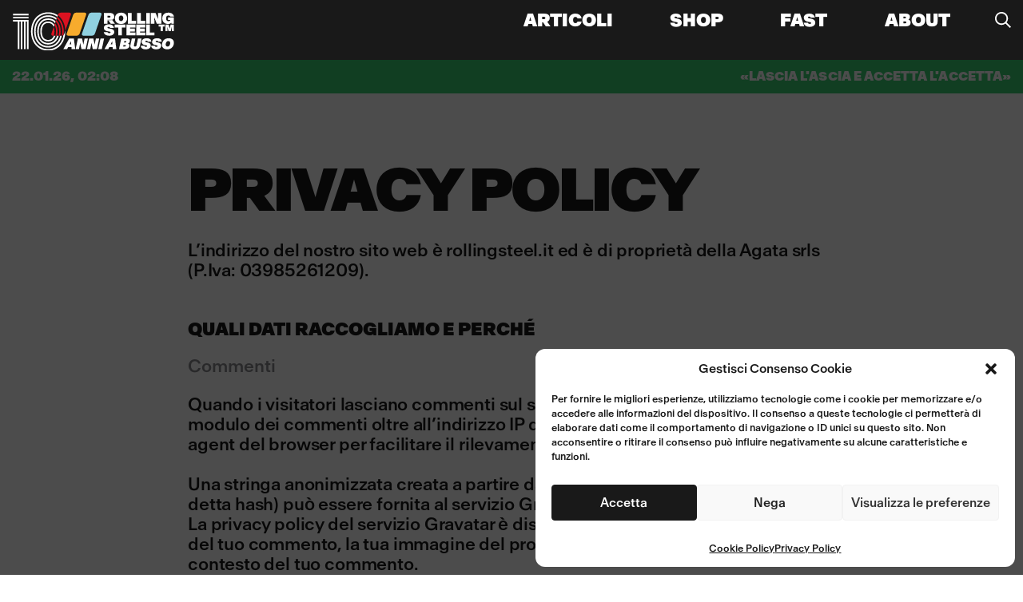

--- FILE ---
content_type: text/html; charset=UTF-8
request_url: https://rollingsteel.it/privacy-policy/
body_size: 17202
content:
<!DOCTYPE html>
<html
  lang="it-IT" prefix="og: https://ogp.me/ns#"  class="no-js"
  dir="ltr"
  data-device=""
  data-template="page-one-col"
  state="closed"
  >
<head>

	<meta charset="UTF-8" />
	<meta name="viewport" content="width=device-width" />
	<title>Privacy Policy | RollingSteel : RollingSteel</title>

	<meta http-equiv="X-UA-Compatible" content="IE=edge,chrome=1">
	<meta name="viewport" content="width=device-width, initial-scale=1.0">
	<meta name="description" content="Multa per tentato decollo">

  <!-- Favicon -->
  <link rel="apple-touch-icon" sizes="180x180" href="https://rollingsteel.it/wp-content/themes/chillistate/assets/fav/apple-touch-icon.png">
  <link rel="icon" type="image/png" sizes="32x32" href="https://rollingsteel.it/wp-content/themes/chillistate/assets/fav/favicon-32x32.png">
  <link rel="icon" type="image/png" sizes="16x16" href="https://rollingsteel.it/wp-content/themes/chillistate/assets/fav/favicon-16x16.png">
  <link rel="manifest" href="https://rollingsteel.it/wp-content/themes/chillistate/assets/fav/site.webmanifest">
  <meta name="msapplication-TileColor" content="#da532c">
  <meta name="theme-color" content="#ffffff">
  <!-- Favicon -->

  <!-- Google tag (gtag.js) -->
  <script type="text/plain" data-service="google-analytics" data-category="statistics" async data-cmplz-src="https://www.googletagmanager.com/gtag/js?id=G-V491FM220F&l=dataLayerPYS"></script>
  <script>
    window.dataLayerPYS = window.dataLayerPYS || [];
    function gtag(){dataLayerPYS.push(arguments);}
    gtag('js', new Date());

    gtag('config', 'G-V491FM220F');
  </script>

		<style>img:is([sizes="auto" i], [sizes^="auto," i]) { contain-intrinsic-size: 3000px 1500px }</style>
	<!-- Jetpack Site Verification Tags -->
<meta name="google-site-verification" content="iFelHNba5rmt6FwT2JRXsHLb6LBO9JHKuGaCqJcOWys" />

<!-- Google Tag Manager by PYS -->
    <script data-cfasync="false" data-pagespeed-no-defer>
	    window.dataLayerPYS = window.dataLayerPYS || [];
	</script>
<!-- End Google Tag Manager by PYS -->
<!-- Ottimizzazione per i motori di ricerca di Rank Math - https://rankmath.com/ -->
<meta name="description" content="L’indirizzo del nostro sito web è rollingsteel.it ed è di proprietà della Agata srls (P.Iva: 03985261209)."/>
<meta name="robots" content="follow, index, max-snippet:-1, max-video-preview:-1, max-image-preview:large"/>
<link rel="canonical" href="https://rollingsteel.it/privacy-policy/" />
<meta property="og:locale" content="it_IT" />
<meta property="og:type" content="article" />
<meta property="og:title" content="Privacy Policy | RollingSteel" />
<meta property="og:description" content="L’indirizzo del nostro sito web è rollingsteel.it ed è di proprietà della Agata srls (P.Iva: 03985261209)." />
<meta property="og:url" content="https://rollingsteel.it/privacy-policy/" />
<meta property="og:site_name" content="Rollingsteel.it" />
<meta property="article:publisher" content="https://www.facebook.com/RollingSteel.it/" />
<meta property="og:updated_time" content="2024-08-22T19:50:50+02:00" />
<meta property="article:published_time" content="2018-07-06T11:46:25+02:00" />
<meta property="article:modified_time" content="2024-08-22T19:50:50+02:00" />
<meta name="twitter:card" content="summary_large_image" />
<meta name="twitter:title" content="Privacy Policy | RollingSteel" />
<meta name="twitter:description" content="L’indirizzo del nostro sito web è rollingsteel.it ed è di proprietà della Agata srls (P.Iva: 03985261209)." />
<meta name="twitter:label1" content="Tempo di lettura" />
<meta name="twitter:data1" content="6 minuti" />
<script type="application/ld+json" class="rank-math-schema">{"@context":"https://schema.org","@graph":[{"@type":["Organization"],"@id":"https://rollingsteel.it/#organization","name":"rollingsteel.it","url":"http://rollingsteel.it","sameAs":["https://www.facebook.com/RollingSteel.it/"],"logo":{"@type":"ImageObject","@id":"https://rollingsteel.it/#logo","url":"https://rollingsteel.it/wp-content/uploads/2019/04/logo-footer-test.png","contentUrl":"https://rollingsteel.it/wp-content/uploads/2019/04/logo-footer-test.png","caption":"Rollingsteel.it","inLanguage":"it-IT"},"openingHours":["Monday,Tuesday,Wednesday,Thursday,Friday,Saturday,Sunday 09:00-17:00"]},{"@type":"WebSite","@id":"https://rollingsteel.it/#website","url":"https://rollingsteel.it","name":"Rollingsteel.it","publisher":{"@id":"https://rollingsteel.it/#organization"},"inLanguage":"it-IT"},{"@type":"BreadcrumbList","@id":"https://rollingsteel.it/privacy-policy/#breadcrumb","itemListElement":[{"@type":"ListItem","position":"1","item":{"@id":"https://rollingsteel.it","name":"Home"}},{"@type":"ListItem","position":"2","item":{"@id":"https://rollingsteel.it/privacy-policy/","name":"Privacy Policy"}}]},{"@type":"WebPage","@id":"https://rollingsteel.it/privacy-policy/#webpage","url":"https://rollingsteel.it/privacy-policy/","name":"Privacy Policy | RollingSteel","datePublished":"2018-07-06T11:46:25+02:00","dateModified":"2024-08-22T19:50:50+02:00","isPartOf":{"@id":"https://rollingsteel.it/#website"},"inLanguage":"it-IT","breadcrumb":{"@id":"https://rollingsteel.it/privacy-policy/#breadcrumb"}},{"@type":"Person","@id":"https://rollingsteel.it/author/shanwebsite/","name":"Domenico La Tosa","url":"https://rollingsteel.it/author/shanwebsite/","image":{"@type":"ImageObject","@id":"https://secure.gravatar.com/avatar/387d6140ee82824274ace08e8c16c3a27694b6dbd1113fafa9214f860724c0c6?s=96&amp;d=mm&amp;r=g","url":"https://secure.gravatar.com/avatar/387d6140ee82824274ace08e8c16c3a27694b6dbd1113fafa9214f860724c0c6?s=96&amp;d=mm&amp;r=g","caption":"Domenico La Tosa","inLanguage":"it-IT"},"sameAs":["https://domenicolatosa.dk"],"worksFor":{"@id":"https://rollingsteel.it/#organization"}},{"@type":"Article","headline":"Privacy Policy | RollingSteel","datePublished":"2018-07-06T11:46:25+02:00","dateModified":"2024-08-22T19:50:50+02:00","author":{"@id":"https://rollingsteel.it/author/shanwebsite/","name":"Domenico La Tosa"},"publisher":{"@id":"https://rollingsteel.it/#organization"},"description":"L\u2019indirizzo del nostro sito web \u00e8 rollingsteel.it ed \u00e8 di propriet\u00e0 della Agata srls (P.Iva: 03985261209).","name":"Privacy Policy | RollingSteel","@id":"https://rollingsteel.it/privacy-policy/#richSnippet","isPartOf":{"@id":"https://rollingsteel.it/privacy-policy/#webpage"},"inLanguage":"it-IT","mainEntityOfPage":{"@id":"https://rollingsteel.it/privacy-policy/#webpage"}}]}</script>
<!-- /Rank Math WordPress SEO plugin -->

<script type='application/javascript'  id='pys-version-script'>console.log('PixelYourSite Free version 11.1.5.2');</script>
<link rel='dns-prefetch' href='//stats.wp.com' />
<script type="text/javascript">
/* <![CDATA[ */
window._wpemojiSettings = {"baseUrl":"https:\/\/s.w.org\/images\/core\/emoji\/16.0.1\/72x72\/","ext":".png","svgUrl":"https:\/\/s.w.org\/images\/core\/emoji\/16.0.1\/svg\/","svgExt":".svg","source":{"concatemoji":"https:\/\/rollingsteel.it\/wp-includes\/js\/wp-emoji-release.min.js?ver=6.8.3"}};
/*! This file is auto-generated */
!function(s,n){var o,i,e;function c(e){try{var t={supportTests:e,timestamp:(new Date).valueOf()};sessionStorage.setItem(o,JSON.stringify(t))}catch(e){}}function p(e,t,n){e.clearRect(0,0,e.canvas.width,e.canvas.height),e.fillText(t,0,0);var t=new Uint32Array(e.getImageData(0,0,e.canvas.width,e.canvas.height).data),a=(e.clearRect(0,0,e.canvas.width,e.canvas.height),e.fillText(n,0,0),new Uint32Array(e.getImageData(0,0,e.canvas.width,e.canvas.height).data));return t.every(function(e,t){return e===a[t]})}function u(e,t){e.clearRect(0,0,e.canvas.width,e.canvas.height),e.fillText(t,0,0);for(var n=e.getImageData(16,16,1,1),a=0;a<n.data.length;a++)if(0!==n.data[a])return!1;return!0}function f(e,t,n,a){switch(t){case"flag":return n(e,"\ud83c\udff3\ufe0f\u200d\u26a7\ufe0f","\ud83c\udff3\ufe0f\u200b\u26a7\ufe0f")?!1:!n(e,"\ud83c\udde8\ud83c\uddf6","\ud83c\udde8\u200b\ud83c\uddf6")&&!n(e,"\ud83c\udff4\udb40\udc67\udb40\udc62\udb40\udc65\udb40\udc6e\udb40\udc67\udb40\udc7f","\ud83c\udff4\u200b\udb40\udc67\u200b\udb40\udc62\u200b\udb40\udc65\u200b\udb40\udc6e\u200b\udb40\udc67\u200b\udb40\udc7f");case"emoji":return!a(e,"\ud83e\udedf")}return!1}function g(e,t,n,a){var r="undefined"!=typeof WorkerGlobalScope&&self instanceof WorkerGlobalScope?new OffscreenCanvas(300,150):s.createElement("canvas"),o=r.getContext("2d",{willReadFrequently:!0}),i=(o.textBaseline="top",o.font="600 32px Arial",{});return e.forEach(function(e){i[e]=t(o,e,n,a)}),i}function t(e){var t=s.createElement("script");t.src=e,t.defer=!0,s.head.appendChild(t)}"undefined"!=typeof Promise&&(o="wpEmojiSettingsSupports",i=["flag","emoji"],n.supports={everything:!0,everythingExceptFlag:!0},e=new Promise(function(e){s.addEventListener("DOMContentLoaded",e,{once:!0})}),new Promise(function(t){var n=function(){try{var e=JSON.parse(sessionStorage.getItem(o));if("object"==typeof e&&"number"==typeof e.timestamp&&(new Date).valueOf()<e.timestamp+604800&&"object"==typeof e.supportTests)return e.supportTests}catch(e){}return null}();if(!n){if("undefined"!=typeof Worker&&"undefined"!=typeof OffscreenCanvas&&"undefined"!=typeof URL&&URL.createObjectURL&&"undefined"!=typeof Blob)try{var e="postMessage("+g.toString()+"("+[JSON.stringify(i),f.toString(),p.toString(),u.toString()].join(",")+"));",a=new Blob([e],{type:"text/javascript"}),r=new Worker(URL.createObjectURL(a),{name:"wpTestEmojiSupports"});return void(r.onmessage=function(e){c(n=e.data),r.terminate(),t(n)})}catch(e){}c(n=g(i,f,p,u))}t(n)}).then(function(e){for(var t in e)n.supports[t]=e[t],n.supports.everything=n.supports.everything&&n.supports[t],"flag"!==t&&(n.supports.everythingExceptFlag=n.supports.everythingExceptFlag&&n.supports[t]);n.supports.everythingExceptFlag=n.supports.everythingExceptFlag&&!n.supports.flag,n.DOMReady=!1,n.readyCallback=function(){n.DOMReady=!0}}).then(function(){return e}).then(function(){var e;n.supports.everything||(n.readyCallback(),(e=n.source||{}).concatemoji?t(e.concatemoji):e.wpemoji&&e.twemoji&&(t(e.twemoji),t(e.wpemoji)))}))}((window,document),window._wpemojiSettings);
/* ]]> */
</script>
<style id='wp-emoji-styles-inline-css' type='text/css'>

	img.wp-smiley, img.emoji {
		display: inline !important;
		border: none !important;
		box-shadow: none !important;
		height: 1em !important;
		width: 1em !important;
		margin: 0 0.07em !important;
		vertical-align: -0.1em !important;
		background: none !important;
		padding: 0 !important;
	}
</style>
<link rel='stylesheet' id='wp-block-library-css' href='https://rollingsteel.it/wp-includes/css/dist/block-library/style.min.css?ver=6.8.3' media='all' />
<style id='classic-theme-styles-inline-css' type='text/css'>
/*! This file is auto-generated */
.wp-block-button__link{color:#fff;background-color:#32373c;border-radius:9999px;box-shadow:none;text-decoration:none;padding:calc(.667em + 2px) calc(1.333em + 2px);font-size:1.125em}.wp-block-file__button{background:#32373c;color:#fff;text-decoration:none}
</style>
<style id='global-styles-inline-css' type='text/css'>
:root{--wp--preset--aspect-ratio--square: 1;--wp--preset--aspect-ratio--4-3: 4/3;--wp--preset--aspect-ratio--3-4: 3/4;--wp--preset--aspect-ratio--3-2: 3/2;--wp--preset--aspect-ratio--2-3: 2/3;--wp--preset--aspect-ratio--16-9: 16/9;--wp--preset--aspect-ratio--9-16: 9/16;--wp--preset--color--black: #000000;--wp--preset--color--cyan-bluish-gray: #abb8c3;--wp--preset--color--white: #ffffff;--wp--preset--color--pale-pink: #f78da7;--wp--preset--color--vivid-red: #cf2e2e;--wp--preset--color--luminous-vivid-orange: #ff6900;--wp--preset--color--luminous-vivid-amber: #fcb900;--wp--preset--color--light-green-cyan: #7bdcb5;--wp--preset--color--vivid-green-cyan: #00d084;--wp--preset--color--pale-cyan-blue: #8ed1fc;--wp--preset--color--vivid-cyan-blue: #0693e3;--wp--preset--color--vivid-purple: #9b51e0;--wp--preset--gradient--vivid-cyan-blue-to-vivid-purple: linear-gradient(135deg,rgba(6,147,227,1) 0%,rgb(155,81,224) 100%);--wp--preset--gradient--light-green-cyan-to-vivid-green-cyan: linear-gradient(135deg,rgb(122,220,180) 0%,rgb(0,208,130) 100%);--wp--preset--gradient--luminous-vivid-amber-to-luminous-vivid-orange: linear-gradient(135deg,rgba(252,185,0,1) 0%,rgba(255,105,0,1) 100%);--wp--preset--gradient--luminous-vivid-orange-to-vivid-red: linear-gradient(135deg,rgba(255,105,0,1) 0%,rgb(207,46,46) 100%);--wp--preset--gradient--very-light-gray-to-cyan-bluish-gray: linear-gradient(135deg,rgb(238,238,238) 0%,rgb(169,184,195) 100%);--wp--preset--gradient--cool-to-warm-spectrum: linear-gradient(135deg,rgb(74,234,220) 0%,rgb(151,120,209) 20%,rgb(207,42,186) 40%,rgb(238,44,130) 60%,rgb(251,105,98) 80%,rgb(254,248,76) 100%);--wp--preset--gradient--blush-light-purple: linear-gradient(135deg,rgb(255,206,236) 0%,rgb(152,150,240) 100%);--wp--preset--gradient--blush-bordeaux: linear-gradient(135deg,rgb(254,205,165) 0%,rgb(254,45,45) 50%,rgb(107,0,62) 100%);--wp--preset--gradient--luminous-dusk: linear-gradient(135deg,rgb(255,203,112) 0%,rgb(199,81,192) 50%,rgb(65,88,208) 100%);--wp--preset--gradient--pale-ocean: linear-gradient(135deg,rgb(255,245,203) 0%,rgb(182,227,212) 50%,rgb(51,167,181) 100%);--wp--preset--gradient--electric-grass: linear-gradient(135deg,rgb(202,248,128) 0%,rgb(113,206,126) 100%);--wp--preset--gradient--midnight: linear-gradient(135deg,rgb(2,3,129) 0%,rgb(40,116,252) 100%);--wp--preset--font-size--small: 13px;--wp--preset--font-size--medium: 20px;--wp--preset--font-size--large: 36px;--wp--preset--font-size--x-large: 42px;--wp--preset--spacing--20: 0.44rem;--wp--preset--spacing--30: 0.67rem;--wp--preset--spacing--40: 1rem;--wp--preset--spacing--50: 1.5rem;--wp--preset--spacing--60: 2.25rem;--wp--preset--spacing--70: 3.38rem;--wp--preset--spacing--80: 5.06rem;--wp--preset--shadow--natural: 6px 6px 9px rgba(0, 0, 0, 0.2);--wp--preset--shadow--deep: 12px 12px 50px rgba(0, 0, 0, 0.4);--wp--preset--shadow--sharp: 6px 6px 0px rgba(0, 0, 0, 0.2);--wp--preset--shadow--outlined: 6px 6px 0px -3px rgba(255, 255, 255, 1), 6px 6px rgba(0, 0, 0, 1);--wp--preset--shadow--crisp: 6px 6px 0px rgba(0, 0, 0, 1);}:where(.is-layout-flex){gap: 0.5em;}:where(.is-layout-grid){gap: 0.5em;}body .is-layout-flex{display: flex;}.is-layout-flex{flex-wrap: wrap;align-items: center;}.is-layout-flex > :is(*, div){margin: 0;}body .is-layout-grid{display: grid;}.is-layout-grid > :is(*, div){margin: 0;}:where(.wp-block-columns.is-layout-flex){gap: 2em;}:where(.wp-block-columns.is-layout-grid){gap: 2em;}:where(.wp-block-post-template.is-layout-flex){gap: 1.25em;}:where(.wp-block-post-template.is-layout-grid){gap: 1.25em;}.has-black-color{color: var(--wp--preset--color--black) !important;}.has-cyan-bluish-gray-color{color: var(--wp--preset--color--cyan-bluish-gray) !important;}.has-white-color{color: var(--wp--preset--color--white) !important;}.has-pale-pink-color{color: var(--wp--preset--color--pale-pink) !important;}.has-vivid-red-color{color: var(--wp--preset--color--vivid-red) !important;}.has-luminous-vivid-orange-color{color: var(--wp--preset--color--luminous-vivid-orange) !important;}.has-luminous-vivid-amber-color{color: var(--wp--preset--color--luminous-vivid-amber) !important;}.has-light-green-cyan-color{color: var(--wp--preset--color--light-green-cyan) !important;}.has-vivid-green-cyan-color{color: var(--wp--preset--color--vivid-green-cyan) !important;}.has-pale-cyan-blue-color{color: var(--wp--preset--color--pale-cyan-blue) !important;}.has-vivid-cyan-blue-color{color: var(--wp--preset--color--vivid-cyan-blue) !important;}.has-vivid-purple-color{color: var(--wp--preset--color--vivid-purple) !important;}.has-black-background-color{background-color: var(--wp--preset--color--black) !important;}.has-cyan-bluish-gray-background-color{background-color: var(--wp--preset--color--cyan-bluish-gray) !important;}.has-white-background-color{background-color: var(--wp--preset--color--white) !important;}.has-pale-pink-background-color{background-color: var(--wp--preset--color--pale-pink) !important;}.has-vivid-red-background-color{background-color: var(--wp--preset--color--vivid-red) !important;}.has-luminous-vivid-orange-background-color{background-color: var(--wp--preset--color--luminous-vivid-orange) !important;}.has-luminous-vivid-amber-background-color{background-color: var(--wp--preset--color--luminous-vivid-amber) !important;}.has-light-green-cyan-background-color{background-color: var(--wp--preset--color--light-green-cyan) !important;}.has-vivid-green-cyan-background-color{background-color: var(--wp--preset--color--vivid-green-cyan) !important;}.has-pale-cyan-blue-background-color{background-color: var(--wp--preset--color--pale-cyan-blue) !important;}.has-vivid-cyan-blue-background-color{background-color: var(--wp--preset--color--vivid-cyan-blue) !important;}.has-vivid-purple-background-color{background-color: var(--wp--preset--color--vivid-purple) !important;}.has-black-border-color{border-color: var(--wp--preset--color--black) !important;}.has-cyan-bluish-gray-border-color{border-color: var(--wp--preset--color--cyan-bluish-gray) !important;}.has-white-border-color{border-color: var(--wp--preset--color--white) !important;}.has-pale-pink-border-color{border-color: var(--wp--preset--color--pale-pink) !important;}.has-vivid-red-border-color{border-color: var(--wp--preset--color--vivid-red) !important;}.has-luminous-vivid-orange-border-color{border-color: var(--wp--preset--color--luminous-vivid-orange) !important;}.has-luminous-vivid-amber-border-color{border-color: var(--wp--preset--color--luminous-vivid-amber) !important;}.has-light-green-cyan-border-color{border-color: var(--wp--preset--color--light-green-cyan) !important;}.has-vivid-green-cyan-border-color{border-color: var(--wp--preset--color--vivid-green-cyan) !important;}.has-pale-cyan-blue-border-color{border-color: var(--wp--preset--color--pale-cyan-blue) !important;}.has-vivid-cyan-blue-border-color{border-color: var(--wp--preset--color--vivid-cyan-blue) !important;}.has-vivid-purple-border-color{border-color: var(--wp--preset--color--vivid-purple) !important;}.has-vivid-cyan-blue-to-vivid-purple-gradient-background{background: var(--wp--preset--gradient--vivid-cyan-blue-to-vivid-purple) !important;}.has-light-green-cyan-to-vivid-green-cyan-gradient-background{background: var(--wp--preset--gradient--light-green-cyan-to-vivid-green-cyan) !important;}.has-luminous-vivid-amber-to-luminous-vivid-orange-gradient-background{background: var(--wp--preset--gradient--luminous-vivid-amber-to-luminous-vivid-orange) !important;}.has-luminous-vivid-orange-to-vivid-red-gradient-background{background: var(--wp--preset--gradient--luminous-vivid-orange-to-vivid-red) !important;}.has-very-light-gray-to-cyan-bluish-gray-gradient-background{background: var(--wp--preset--gradient--very-light-gray-to-cyan-bluish-gray) !important;}.has-cool-to-warm-spectrum-gradient-background{background: var(--wp--preset--gradient--cool-to-warm-spectrum) !important;}.has-blush-light-purple-gradient-background{background: var(--wp--preset--gradient--blush-light-purple) !important;}.has-blush-bordeaux-gradient-background{background: var(--wp--preset--gradient--blush-bordeaux) !important;}.has-luminous-dusk-gradient-background{background: var(--wp--preset--gradient--luminous-dusk) !important;}.has-pale-ocean-gradient-background{background: var(--wp--preset--gradient--pale-ocean) !important;}.has-electric-grass-gradient-background{background: var(--wp--preset--gradient--electric-grass) !important;}.has-midnight-gradient-background{background: var(--wp--preset--gradient--midnight) !important;}.has-small-font-size{font-size: var(--wp--preset--font-size--small) !important;}.has-medium-font-size{font-size: var(--wp--preset--font-size--medium) !important;}.has-large-font-size{font-size: var(--wp--preset--font-size--large) !important;}.has-x-large-font-size{font-size: var(--wp--preset--font-size--x-large) !important;}
:where(.wp-block-post-template.is-layout-flex){gap: 1.25em;}:where(.wp-block-post-template.is-layout-grid){gap: 1.25em;}
:where(.wp-block-columns.is-layout-flex){gap: 2em;}:where(.wp-block-columns.is-layout-grid){gap: 2em;}
:root :where(.wp-block-pullquote){font-size: 1.5em;line-height: 1.6;}
</style>
<link rel='stylesheet' id='cmplz-general-css' href='https://rollingsteel.it/wp-content/plugins/complianz-gdpr/assets/css/cookieblocker.min.css?ver=1766388929' media='all' />
<link rel='stylesheet' id='reset-css' href='https://rollingsteel.it/wp-content/themes/chillistate/styles/reset.css?ver=1.0' media='all' />
<link rel='stylesheet' id='chillistate-css' href='https://rollingsteel.it/wp-content/themes/chillistate/style.css?ver=1.11' media='all' />
<script type="text/javascript" src="https://rollingsteel.it/wp-content/themes/chillistate/js/lib/conditionizr-4.3.0.min.js?ver=4.3.0" id="conditionizr-js"></script>
<script type="text/javascript" src="https://rollingsteel.it/wp-content/themes/chillistate/js/lib/modernizr-2.7.1.min.js?ver=2.7.1" id="modernizr-js"></script>
<script type="text/javascript" src="https://rollingsteel.it/wp-includes/js/jquery/jquery.min.js?ver=3.7.1" id="jquery-core-js"></script>
<script type="text/javascript" src="https://rollingsteel.it/wp-includes/js/jquery/jquery-migrate.min.js?ver=3.4.1" id="jquery-migrate-js"></script>
<script type="text/javascript" src="https://rollingsteel.it/wp-content/themes/chillistate/js/scripts.js?ver=1.0.0" id="chillistatescripts-js"></script>
<script data-service="facebook" data-category="marketing" type="text/plain" data-cmplz-src="https://rollingsteel.it/wp-content/plugins/pixelyoursite/dist/scripts/jquery.bind-first-0.2.3.min.js?ver=0.2.3" id="jquery-bind-first-js"></script>
<script data-service="facebook" data-category="marketing" type="text/plain" data-cmplz-src="https://rollingsteel.it/wp-content/plugins/pixelyoursite/dist/scripts/js.cookie-2.1.3.min.js?ver=2.1.3" id="js-cookie-pys-js"></script>
<script data-service="facebook" data-category="marketing" type="text/plain" data-cmplz-src="https://rollingsteel.it/wp-content/plugins/pixelyoursite/dist/scripts/tld.min.js?ver=2.3.1" id="js-tld-js"></script>
<script data-service="facebook" data-category="marketing" type="text/plain" id="pys-js-extra">
/* <![CDATA[ */
var pysOptions = {"staticEvents":{"facebook":{"init_event":[{"delay":0,"type":"static","ajaxFire":false,"name":"PageView","pixelIds":["727133037918230"],"eventID":"ae2d5862-b262-4713-ae05-1865843f270c","params":{"page_title":"Privacy Policy","post_type":"page","post_id":5676,"plugin":"PixelYourSite","user_role":"guest","event_url":"rollingsteel.it\/privacy-policy\/"},"e_id":"init_event","ids":[],"hasTimeWindow":false,"timeWindow":0,"woo_order":"","edd_order":""}]}},"dynamicEvents":[],"triggerEvents":[],"triggerEventTypes":[],"facebook":{"pixelIds":["727133037918230"],"advancedMatching":[],"advancedMatchingEnabled":false,"removeMetadata":false,"wooVariableAsSimple":false,"serverApiEnabled":false,"wooCRSendFromServer":false,"send_external_id":null,"enabled_medical":false,"do_not_track_medical_param":["event_url","post_title","page_title","landing_page","content_name","categories","category_name","tags"],"meta_ldu":false},"ga":{"trackingIds":["73805028"],"commentEventEnabled":true,"downloadEnabled":true,"formEventEnabled":true,"crossDomainEnabled":false,"crossDomainAcceptIncoming":false,"crossDomainDomains":[],"isDebugEnabled":[],"serverContainerUrls":{"73805028":{"enable_server_container":"","server_container_url":"","transport_url":""}},"additionalConfig":{"73805028":{"first_party_collection":true}},"disableAdvertisingFeatures":false,"disableAdvertisingPersonalization":false,"wooVariableAsSimple":true,"custom_page_view_event":false},"debug":"","siteUrl":"https:\/\/rollingsteel.it","ajaxUrl":"https:\/\/rollingsteel.it\/wp-admin\/admin-ajax.php","ajax_event":"c99e64b0e7","enable_remove_download_url_param":"1","cookie_duration":"7","last_visit_duration":"60","enable_success_send_form":"","ajaxForServerEvent":"1","ajaxForServerStaticEvent":"1","useSendBeacon":"1","send_external_id":"1","external_id_expire":"180","track_cookie_for_subdomains":"1","google_consent_mode":"1","gdpr":{"ajax_enabled":false,"all_disabled_by_api":false,"facebook_disabled_by_api":false,"analytics_disabled_by_api":false,"google_ads_disabled_by_api":false,"pinterest_disabled_by_api":false,"bing_disabled_by_api":false,"reddit_disabled_by_api":false,"externalID_disabled_by_api":false,"facebook_prior_consent_enabled":false,"analytics_prior_consent_enabled":true,"google_ads_prior_consent_enabled":null,"pinterest_prior_consent_enabled":true,"bing_prior_consent_enabled":true,"cookiebot_integration_enabled":false,"cookiebot_facebook_consent_category":"marketing","cookiebot_analytics_consent_category":"statistics","cookiebot_tiktok_consent_category":"marketing","cookiebot_google_ads_consent_category":"marketing","cookiebot_pinterest_consent_category":"marketing","cookiebot_bing_consent_category":"marketing","consent_magic_integration_enabled":false,"real_cookie_banner_integration_enabled":false,"cookie_notice_integration_enabled":false,"cookie_law_info_integration_enabled":false,"analytics_storage":{"enabled":true,"value":"granted","filter":false},"ad_storage":{"enabled":true,"value":"granted","filter":false},"ad_user_data":{"enabled":true,"value":"granted","filter":false},"ad_personalization":{"enabled":true,"value":"granted","filter":false}},"cookie":{"disabled_all_cookie":false,"disabled_start_session_cookie":false,"disabled_advanced_form_data_cookie":false,"disabled_landing_page_cookie":false,"disabled_first_visit_cookie":false,"disabled_trafficsource_cookie":false,"disabled_utmTerms_cookie":false,"disabled_utmId_cookie":false},"tracking_analytics":{"TrafficSource":"direct","TrafficLanding":"undefined","TrafficUtms":[],"TrafficUtmsId":[]},"GATags":{"ga_datalayer_type":"default","ga_datalayer_name":"dataLayerPYS"},"woo":{"enabled":false},"edd":{"enabled":false},"cache_bypass":"1769044112"};
/* ]]> */
</script>
<script data-service="facebook" data-category="marketing" type="text/plain" data-cmplz-src="https://rollingsteel.it/wp-content/plugins/pixelyoursite/dist/scripts/public.js?ver=11.1.5.2" id="pys-js"></script>
<link rel="https://api.w.org/" href="https://rollingsteel.it/wp-json/" /><link rel="alternate" title="JSON" type="application/json" href="https://rollingsteel.it/wp-json/wp/v2/pages/5676" /><link rel="alternate" title="oEmbed (JSON)" type="application/json+oembed" href="https://rollingsteel.it/wp-json/oembed/1.0/embed?url=https%3A%2F%2Frollingsteel.it%2Fprivacy-policy%2F" />
<link rel="alternate" title="oEmbed (XML)" type="text/xml+oembed" href="https://rollingsteel.it/wp-json/oembed/1.0/embed?url=https%3A%2F%2Frollingsteel.it%2Fprivacy-policy%2F&#038;format=xml" />
	<style>img#wpstats{display:none}</style>
					<style>.cmplz-hidden {
					display: none !important;
				}</style>		<style type="text/css" id="wp-custom-css">
			
.footer .wrapper--logo img{
	height:34px;
}
.logo, .logo > img {
height: 48px;
width: auto;
padding-right: 0;
}
header[role="gb-head"] > div[role="wrapper"]{
	height: 45px;
}
[role="head-sub"] {
padding-top: calc( 45px + var(--padding) * 2);
}

@media all and (max-width: 767px) 
{
	header[role="gb-head"] > div[role="wrapper"]{
	height: 72px;
}
	
	[role="head-sub"] > div.p--all {
	display: block important;
padding: 5px 15px;
}
[role="head-sub"] > div.p--all > time, [role="head-sub"] > div.p--all > time{
	display: block !important;
	padding: 0;
}

	[role="head-sub"] > div.p--all > p, [role="head-sub"] > div.p--all > p{
	display: block;
	text-align: left;
	padding-left: 0 !important;
		white-space: initial !important;
}
}		</style>
		
</head>

<body data-cmplz=1 class="privacy-policy wp-singular page-template page-template-page-one-col page-template-page-one-col-php page page-id-5676 wp-theme-chillistate" post="5676">

	<div role="wrapper" class="page-one-col">
    
    <!-- Header -->
    <header role="gb-head" state="closed" class="flex-dsktp">

      <div role="wrapper" class="flex-mbl p--all">
  			<a href='https://rollingsteel.it' class="logo" title="RollingSteel">
  			    <img src="https://rollingsteel.it/wp-content/uploads/2026/01/abusso3.svg" alt="logo"/>
			</a>

        <div class="mbl-only flex-mbl">
<!--           <div role="cart">
            <a href="https://negozio.rollingsteel.it/carrello/" target="_self">
                        </a>
          </div> -->
          <!-- search -->
<div role="search-bar">
	<svg version="1.1" class="lens" id="btn--lens" xmlns="http://www.w3.org/2000/svg" xmlns:xlink="http://www.w3.org/1999/xlink" x="0px" y="0px"
	 viewBox="0 0 22.7 22.7" style="enable-background:new 0 0 22.7 22.7;" xml:space="preserve">

<path class="lens--svg" d="M22.7,21.2l-6.3-6.3c1.3-1.6,2-3.6,2-5.7c0-5.1-4.1-9.2-9.2-9.2C4.1,0,0,4.1,0,9.2s4.1,9.2,9.2,9.2
	c2.2,0,4.1-0.8,5.7-2l6.3,6.3L22.7,21.2z M9.2,16.3c-3.9,0-7.1-3.2-7.1-7.1c0-3.9,3.2-7.1,7.1-7.1c3.9,0,7.1,3.2,7.1,7.1
	C16.3,13.1,13.1,16.3,9.2,16.3z"/>

<polygon class="close--svg" points="21.7,2.6 21.8,2.5 20.3,1 11.4,10 2.5,1 1,2.5 10,11.4 1.1,20.2 1,20.3 2.5,21.8 11.4,12.8 20.2,21.7 
	20.3,21.8 21.8,20.3 12.8,11.4 "/>

</svg>	<form state="closed" class="search p--b-top p--right p--m-bottom p--left" method="get" action="https://rollingsteel.it" role="search">
		<div role="wrapper" class="flex-all">
			<button class="search-submit" type="submit" role="button">
				<svg version="1.1" class="lens" xmlns="http://www.w3.org/2000/svg" xmlns:xlink="http://www.w3.org/1999/xlink" x="0px" y="0px"
					 viewBox="0 0 22.7 22.7" style="enable-background:new 0 0 22.7 22.7;" xml:space="preserve">
				<path class="st0" d="M22.7,21.2l-6.3-6.3c1.3-1.6,2-3.6,2-5.7c0-5.1-4.1-9.2-9.2-9.2C4.1,0,0,4.1,0,9.2s4.1,9.2,9.2,9.2
					c2.2,0,4.1-0.8,5.7-2l6.3,6.3L22.7,21.2z M9.2,16.3c-3.9,0-7.1-3.2-7.1-7.1c0-3.9,3.2-7.1,7.1-7.1c3.9,0,7.1,3.2,7.1,7.1
					C16.3,13.1,13.1,16.3,9.2,16.3z"/>
				</svg>

			</button>
			<input class="n search-input" type="search" name="s" placeholder="Inserisci la tua ricerca">
		</div>
	</form>
</div>
<!-- /search -->
          <div role="btn-menu" class="burger mbl-only"><p class="xblack">Menu</p></div>
        </div>

      </div>
 
      <nav class="p--all flex-all">

        <ul id="menu-main-menu" class="menu"><li id="menu-item-52381" class="menu-item menu-item-type-post_type menu-item-object-page menu-item-52381"><a href="https://rollingsteel.it/articoli/">Articoli</a></li>
<li id="menu-item-52376" class="menu-item menu-item-type-custom menu-item-object-custom menu-item-52376"><a href="https://negozio.rollingsteel.it/">Shop</a></li>
<li id="menu-item-55529" class="menu-item menu-item-type-post_type menu-item-object-page menu-item-55529"><a href="https://rollingsteel.it/f-a-s-t/">FAST</a></li>
<li id="menu-item-52361" class="menu-item menu-item-type-post_type menu-item-object-page menu-item-52361"><a href="https://rollingsteel.it/about/">About</a></li>
<li class="dsktp-only"><!-- search -->
<div role="search-bar">
	<svg version="1.1" class="lens" id="btn--lens" xmlns="http://www.w3.org/2000/svg" xmlns:xlink="http://www.w3.org/1999/xlink" x="0px" y="0px"
	 viewBox="0 0 22.7 22.7" style="enable-background:new 0 0 22.7 22.7;" xml:space="preserve">

<path class="lens--svg" d="M22.7,21.2l-6.3-6.3c1.3-1.6,2-3.6,2-5.7c0-5.1-4.1-9.2-9.2-9.2C4.1,0,0,4.1,0,9.2s4.1,9.2,9.2,9.2
	c2.2,0,4.1-0.8,5.7-2l6.3,6.3L22.7,21.2z M9.2,16.3c-3.9,0-7.1-3.2-7.1-7.1c0-3.9,3.2-7.1,7.1-7.1c3.9,0,7.1,3.2,7.1,7.1
	C16.3,13.1,13.1,16.3,9.2,16.3z"/>

<polygon class="close--svg" points="21.7,2.6 21.8,2.5 20.3,1 11.4,10 2.5,1 1,2.5 10,11.4 1.1,20.2 1,20.3 2.5,21.8 11.4,12.8 20.2,21.7 
	20.3,21.8 21.8,20.3 12.8,11.4 "/>

</svg>	<form state="closed" class="search p--b-top p--right p--m-bottom p--left" method="get" action="https://rollingsteel.it" role="search">
		<div role="wrapper" class="flex-all">
			<button class="search-submit" type="submit" role="button">
				<svg version="1.1" class="lens" xmlns="http://www.w3.org/2000/svg" xmlns:xlink="http://www.w3.org/1999/xlink" x="0px" y="0px"
					 viewBox="0 0 22.7 22.7" style="enable-background:new 0 0 22.7 22.7;" xml:space="preserve">
				<path class="st0" d="M22.7,21.2l-6.3-6.3c1.3-1.6,2-3.6,2-5.7c0-5.1-4.1-9.2-9.2-9.2C4.1,0,0,4.1,0,9.2s4.1,9.2,9.2,9.2
					c2.2,0,4.1-0.8,5.7-2l6.3,6.3L22.7,21.2z M9.2,16.3c-3.9,0-7.1-3.2-7.1-7.1c0-3.9,3.2-7.1,7.1-7.1c3.9,0,7.1,3.2,7.1,7.1
					C16.3,13.1,13.1,16.3,9.2,16.3z"/>
				</svg>

			</button>
			<input class="n search-input" type="search" name="s" placeholder="Inserisci la tua ricerca">
		</div>
	</form>
</div>
<!-- /search -->
</li></ul>        <!-- NOTE: see function.php for cart and search -->

        <div class="mbl-only">
          <ul role="wrapper" class="op--social n">
            <li>
              <a class="n d--blck" href="https://www.instagram.com/rollingsteel.it" target="_blank">Instagram</a>
            </li>
            <li>
              <a class="n d--blck" href="https://www.facebook.com/RollingSteel.it" target="_blank">Facebook</a>
            </li>
            <li>
              <a class="n d--blck" href="https://www.youtube.com/@RollingSteelit" target="_blank">Youtube</a>
            </li>
          </ul>
        </div>
      
      </nav>

	</header>

        <div role="head-sub" class="bg--green">
      <div class="p--all flex-dsktp">
      <time datetime="22.01.26, 02:08" class="s xblack">22.01.26, 02:08</time><p class="s xblack">«Lascia l'ascia e accetta l'accetta»</p>      </div>
    </div>
    
<main role="main" post="basic-page" class="basic-page--col-1 page--privacy-policy">

<section role="hero" class="p--right p--left">
<hgroup>
  <h1 class="xblack xl">Privacy Policy</h1>
</hgroup>
</section>

<section role="content" class="p--right p--left">
    <div role="textarea">
    <p>L’indirizzo del nostro sito web è rollingsteel.it ed è di proprietà della Agata srls (P.Iva: 03985261209).</p>
<h2>Quali dati raccogliamo e perché</h2>
<h3>Commenti</h3>
<p>Quando i visitatori lasciano commenti sul sito, raccogliamo i dati mostrati nel modulo dei commenti oltre all’indirizzo IP del visitatore e la stringa dello user agent del browser per facilitare il rilevamento dello spam.</p>
<p>Una stringa anonimizzata creata a partire dal tuo indirizzo email (altrimenti detta hash) può essere fornita al servizio Gravatar per vedere se lo stai usando. La privacy policy del servizio Gravatar è disponibile <a href="https://automattic.com/privacy/" target="_blank" rel="noopener">qui</a>. Dopo l’approvazione del tuo commento, la tua immagine del profilo è visibile al pubblico nel contesto del tuo commento.</p>
<h3>Media</h3>
<p>Se carichi immagini sul sito web, dovresti evitare di caricare immagini che includono i dati di posizione incorporati (EXIF GPS). I visitatori del sito web possono scaricare ed estrarre qualsiasi dato sulla posizione dalle immagini sul sito web.</p>
<h3>Modulo di contatto / Formulario di contatto</h3>
<p>Mailing list o newsletter (questo sito)<br />
Con la registrazione alla mailing list o alla newsletter, l’indirizzo email dell’Utente viene automaticamente inserito in una lista di contatti a cui potranno essere trasmessi messaggi email contenenti informazioni, anche di natura commerciale e promozionale, relative a questo Sito Web. L’indirizzo email dell’Utente potrebbe anche essere aggiunto a questa lista come risultato della registrazione a questo Sito Web o dopo aver effettuato un acquisto.<br />
Dati Personali trattati: email; nome.</p>
<h3>Gestione contatti e finalità del trattamento</h3>
<p>Questo tipo di servizi consente di gestire un database di contatti email, contatti telefonici o contatti di qualunque altro tipo, utilizzati per comunicare con l’Utente.<br />
Questi servizi potrebbero inoltre consentire di raccogliere dati relativi alla data e all’ora di visualizzazione dei messaggi da parte dell’Utente, così come all’interazione dell’Utente con essi, come le informazioni sui click sui collegamenti inseriti nei messaggi.</p>
<p>I dati personali forniti dagli utenti sono utilizzati al solo fine di inviare la newsletter. L’invio di newsletter è effettuato tramite la piattaforma MailChimp, per la cui informativa sul trattamento dei dati personali si rimanda al sito <a href="https://mailchimp.com/legal/privacy/" target="_blank" rel="noopener">https://mailchimp.com/legal/privacy/ </a>. MailChimp è una piattaforma di marketing online gestita da The Rocket Science Group LLC, una società con sede nello Stato della Georgia, Stati Uniti.</p>
<p>Per quanto riguarda i cittadini dell’Unione Europea, MailChimp fonda la base giuridica della raccolta e del trattamento dei dati personali degli utenti sul legittimo interesse. Esso include la possibilità di incrementare, mantenere e fornire prodotti e servizi tecnologici; ed assicura la sicurezza dei servizi offerti e delle attività di marketing. Nei casi prescritti dalla legge, MailChimp raccoglie informazioni personali degli utenti solo a fronte del conferimento del consenso.</p>
<h3>Gestione dei database di Utenti</h3>
<p>Questo tipo di servizi permettono al Titolare di costruire profili utente partendo da un indirizzo email, il nome o qualunque altra informazione che l’Utente fornisce a questo Sito Web, così come di tracciare le attività dell’Utente tramite funzionalità statistiche. Questi Dati Personali potrebbero inoltre venire incrociati con informazioni sull’Utente disponibili pubblicamente (come i profili sui social network) ed usati per costruire profili privati che il Titolare può visualizzare ed utilizzare per migliorare questo Sito Web.<br />
Alcuni di questi servizi potrebbero inoltre permettere l’invio programmato di messaggi all’Utente, come email basate su azioni specifiche compiute su questo Sito Web.</p>
<h3>Cookie</h3>
<p>Se lasci un commento sul nostro sito, puoi scegliere di salvare il tuo nome, indirizzo email e sito web nei cookie. Sono usati per la tua comodità in modo che tu non debba inserire nuovamente i tuoi dati quando lasci un altro commento. Questi cookie dureranno per un anno.</p>
<p>Se hai un account e accedi a questo sito, verrà impostato un cookie temporaneo per determinare se il tuo browser accetta i cookie. Questo cookie non contiene dati personali e viene eliminato quando chiudi il browser.</p>
<p>Quando effettui l’accesso, verranno impostati diversi cookie per salvare le tue informazioni di accesso e le tue opzioni di visualizzazione dello schermo. I cookie di accesso durano due giorni mentre i cookie per le opzioni dello schermo durano un anno. Se selezioni “Ricordami”, il tuo accesso persisterà per due settimane. Se esci dal tuo account, i cookie di accesso verranno rimossi.</p>
<p>Se modifichi o pubblichi un articolo, un cookie aggiuntivo verrà salvato nel tuo browser. Questo cookie non include dati personali, ma indica semplicemente l’ID dell’articolo appena modificato. Scade dopo 1 giorno.</p>
<h3>Contenuto incorporato da altri siti web</h3>
<p>Gli articoli su questo sito possono includere contenuti incorporati (ad esempio video, immagini, articoli, ecc.). I contenuti incorporati da altri siti web si comportano esattamente allo stesso modo come se il visitatore avesse visitato l’altro sito web.</p>
<p>Questi siti web possono raccogliere dati su di te, usare cookie, integrare ulteriori tracciamenti di terze parti e monitorare l’interazione con essi, incluso il tracciamento della tua interazione con il contenuto incorporato se hai un account e sei connesso a quei siti web.</p>
<h2>Con chi condividiamo i tuoi dati</h2>
<p>Lorenzo Moro usa i dati raccolti per diversi scopi:</p>
<ul>
<li>Per fornire e mantenere il nostro servizio;</li>
<li>Per notificare modifiche dei nostri servizi;</li>
<li>Per fornire supporto all’utente;</li>
<li>Per raccogliere analisi utili al miglioramento del servizio;</li>
<li>Per monitorare l’uso del nostro servizio;</li>
<li>Per individuare, prevenire e risolvere problemi tecnici.</li>
</ul>
<h2>Per quanto tempo conserviamo i tuoi dati</h2>
<p>Se lasci un commento, il commento e i relativi metadati vengono conservati a tempo indeterminato. È così che possiamo riconoscere e approvare automaticamente eventuali commenti successivi invece di tenerli in una coda di moderazione.</p>
<p>Per gli utenti che si registrano sul nostro sito web (se presenti), memorizziamo anche le informazioni personali che forniscono nel loro profilo utente. Tutti gli utenti possono vedere, modificare o cancellare le loro informazioni personali in qualsiasi momento (eccetto il loro nome utente che non possono cambiare). Gli amministratori del sito web possono anche vedere e modificare queste informazioni.</p>
<h2>Quali diritti hai sui tuoi dati</h2>
<p>Se hai un account su questo sito, o hai lasciato commenti, puoi richiedere di ricevere un file esportato dal sito con i dati personali che abbiamo su di te, compresi i dati che ci hai fornito. Puoi anche richiedere che cancelliamo tutti i dati personali che ti riguardano. Questo non include i dati che siamo obbligati a conservare per scopi amministrativi, legali o di sicurezza.</p>
<h2>Dove spediamo i tuoi dati</h2>
<p>I commenti dei visitatori possono essere controllati attraverso un servizio di rilevamento automatico dello spam.</p>
<h2>Informazioni aggiuntive</h2>
<h3>Come proteggiamo i tuoi dati</h3>
<p>Lorenzo Moro conserva i suoi dati su un server localizzato in Italia.</p>
<p>Il sito Rollingsteel.it si avvale della tecnologia Secure Sockets Layer (SSL) per mostrare tutti i contenuti e per tutte le interazioni con gli utenti. Tutte le informazioni scambiate in ambo le direzioni sono criptate.</p>
<h3>Da quali terze parti riceviamo dati</h3>
<p>Google Analytics è un contatore di accessi offerto da Google che traccia e rendiconta il traffico su Rollingsteel.it. Google usa i dati raccolti per tracciare e monitorare l’uso del nostro Servizio. Tuesti dati sono condivisi con altri servizi di Google.</p>
<p>Si puo’ impedire l’attivita’ di Google Analytics presso il Servizio installando l’estensione Google Analytics opt-out nel tuo browser. L’estensione previene che la libreria di codice di Google Analytics (ga.js, analytics.js, e dc.js) trasmettano le informazioni a Google Analytics.</p>
<p>Per ulteriori informazioni sulle politiche della privacy di Google, è possibile visitare termini e condizioni della <a href="https://www.google.com/intl/en/policies/privacy/" target="_blank" rel="noopener">Google Privacy</a>.</p>
<h3>Link ad altri siti</h3>
<p>Il nostro Servizio potrebbe contenere collegamenti che portano ad altri siti non gestiti da Lorenzo Moro. Se l’utente clicca su un collegamento che porta ad un sito di una terza parte, l’utente sara’ trasferito su quel sito.</p>
<p>&nbsp;</p>
<p>Per ogni domanda circa questa Privacy Policy, per favore contattaci via email <a href="mailto:info@rollingsteel.it" target="_blank" rel="noopener">info@rollingsteel.it</a></p>
    </div>
</section>

</main>

		<footer role="foot" class="footer s">

			<div role="grid">

				<div role="grid" class="p--all grid--3">

					<div role="col">
			  			<a class="s d--blck wrapper--logo" href='https://rollingsteel.it' class="logo" title="RollingSteel">
			          	<img src="https://rollingsteel.it/wp-content/uploads/2026/01/abusso3.svg" alt="logo"/>
			          				  			</a>
						<p class="s copy d--blck">
							© 2016–2026 rollingsteel.it
							<span class="s d--blck">(aka ogni riproduzione senza consenso viene sgamata)</span>
						</p>
					</div>

					<div role="col">
						<div role="grid" class="s grid--2">
						
							<div role="sub-col">
								<p class="s label d--blck">Cose a caso</p>
								<ul role="wrapper" class="s">
									<li>
										<a class="s op--email" href="mailto:info@rollingsteel.it">E-mail</a>
									</li>
								</ul>
								<ul role="wrapper" class="op--social s">
									<li>
										<a class="s d--blck" href="https://www.instagram.com/rollingsteel.it" target="_blank">Instagram</a>
									</li>
									<li>
										<a class="s d--blck" href="https://www.facebook.com/RollingSteel.it" target="_blank">Facebook</a>
									</li>
									<li>
										<a class="s d--blck" href="https://www.youtube.com/@RollingSteelit" target="_blank">Youtube</a>
									</li>
								</ul>
							</div>

							<div role="sub-col">
								<p class="s label d--blck">Cose noiose</p>
								<ul role="wrapper" class="op--social s">
									<li>
										<a class="s d--blck" href="https://rollingsteel.it/privacy-policy" target="_self">Privacy Policy</a>
									</li>
									<li>
										<a class="s d--blck" href="https://negozio.rollingsteel.it/faq" target="_self">FAQ anti-ansia</a>
									</li>
								</ul>
							</div>
						</div>
					</div>

					<div role="col" class="foot--nwslttr">
						<p class="s label d--blck">Newsletter</p>
			          	<div id="mc_embed_shell">
	<div id="mc_embed_signup">
	    
	    <form action="https://rollingsteel.us5.list-manage.com/subscribe/post?u=63bca018170e85518c213b23b&amp;id=2096bc265e&amp;v_id=3289&amp;f_id=003eece6f0" method="post" id="mc-embedded-subscribe-form" name="mc-embedded-subscribe-form" class="validate form--foot" target="_self" novalidate="">
	    
	        <div id="mc_embed_signup_scroll">
	            <div class="mc-field-group">
	            	<!-- <label class="s" for="mce-EMAIL">Email <span class="asterisk">*</span></label> -->
	            	<input class="s" type="email" name="EMAIL" class="required email" id="mce-EMAIL" required="" placeholder="Email*" value="" autocomplete="email">
	            </div>
	            <div id="mergeRow-gdpr" class="mergeRow gdpr-mergeRow content__gdprBlock mc-field-group">
	            	<div class="content__gdpr">
	            		<!-- <label>Eh, serve il tuo consenso</label>
	            		<p>Seleziona in che modo vorrai venire contattato per restare aggiornato sulle novità di rollingsteel</p> -->
	            		<fieldset class="s mc_fieldset gdprRequired mc-field-group" name="interestgroup_field">
	            			<label class="checkbox subfield" for="gdpr367269">
	            				<input class="s" type="checkbox" id="gdpr367269" name="gdpr367269" class="gdpr" value="Y">
	            				<span class="s">Ho letto la <a href="https://rollingsteel.it/privacy-policy/" target="_blank">privacy policy</a></span>
	            			</label>
	            		</fieldset>
	            	</div>
	            </div>
	        
	        <div id="mce-responses" class="clear">
	            <div class="response" id="mce-error-response" style="display: none;"></div>
	            <div class="response" id="mce-success-response" style="display: none;"></div>
	        </div>
	        
	        <div aria-hidden="true" style="position: absolute; left: -5000px;">
	        	<input type="text" name="b_63bca018170e85518c213b23b_2096bc265e" tabindex="-1" value="">
	        </div>
	        
	        <div class="clear">
	        	<input type="submit" name="subscribe" id="mc-embedded-subscribe" class="button" value="Iscriviti">
	        </div>

	    </div>
	</form>
	</div>
</div>						

<script type='text/javascript' src='//s3.amazonaws.com/downloads.mailchimp.com/js/mc-validate.js'></script><script type='text/javascript'>(function($) {window.fnames = new Array(); window.ftypes = new Array();fnames[0]='EMAIL';ftypes[0]='email';fnames[1]='FNAME';ftypes[1]='text';fnames[3]='ADDRESS';ftypes[3]='address';fnames[4]='PHONE';ftypes[4]='phone';fnames[5]='BIRTHDAY';ftypes[5]='birthday';fnames[6]='MMERGE6';ftypes[6]='address'; /*
 * Translated default messages for the $ validation plugin.
 * Locale: IT
 */
$.extend($.validator.messages, {
       required: "Campo obbligatorio.",
       remote: "Controlla questo campo.",
       email: "Inserisci un indirizzo email valido.",
       url: "Inserisci un indirizzo web valido.",
       date: "Inserisci una data valida.",
       dateISO: "Inserisci una data valida (ISO).",
       number: "Inserisci un numero valido.",
       digits: "Inserisci solo numeri.",
       creditcard: "Inserisci un numero di carta di credito valido.",
       equalTo: "Il valore non corrisponde.",
       accept: "Inserisci un valore con un&apos;estensione valida.",
       maxlength: $.validator.format("Non inserire pi&ugrave; di {0} caratteri."),
       minlength: $.validator.format("Inserisci almeno {0} caratteri."),
       rangelength: $.validator.format("Inserisci un valore compreso tra {0} e {1} caratteri."),
       range: $.validator.format("Inserisci un valore compreso tra {0} e {1}."),
       max: $.validator.format("Inserisci un valore minore o uguale a {0}."),
       min: $.validator.format("Inserisci un valore maggiore o uguale a {0}.")
});}(jQuery));var $mcj = jQuery.noConflict(true);</script>
					</div>

				</div>

				<div role="row" class="p--all">
					<p class="s dsgn d--blck">Design e sviluppo: <a href="https://butmaybe.studio/" target="_blank">Studio But Maybe</a></p>
				</div>

			</div>
		
		</footer>

	</div><!-- [role="wrapper"] -->

	<script src="https://code.jquery.com/jquery-3.7.1.min.js" integrity="sha256-/JqT3SQfawRcv/BIHPThkBvs0OEvtFFmqPF/lYI/Cxo=" crossorigin="anonymous"></script>
	<script src="https://rollingsteel.it/wp-content/themes/chillistate/js/scripts.min.js"></script>
	<script type="text/javascript" src="https://rollingsteel.it/wp-content/themes/chillistate/js/slick/slick.min.js"></script>
	<script type="text/javascript" src="https://rollingsteel.it/wp-content/themes/chillistate/js/slick/slick-sl-function-init.js"></script>

	<script type="speculationrules">
{"prefetch":[{"source":"document","where":{"and":[{"href_matches":"\/*"},{"not":{"href_matches":["\/wp-*.php","\/wp-admin\/*","\/wp-content\/uploads\/*","\/wp-content\/*","\/wp-content\/plugins\/*","\/wp-content\/themes\/chillistate\/*","\/*\\?(.+)"]}},{"not":{"selector_matches":"a[rel~=\"nofollow\"]"}},{"not":{"selector_matches":".no-prefetch, .no-prefetch a"}}]},"eagerness":"conservative"}]}
</script>

<!-- Consent Management powered by Complianz | GDPR/CCPA Cookie Consent https://wordpress.org/plugins/complianz-gdpr -->
<div id="cmplz-cookiebanner-container"><div class="cmplz-cookiebanner cmplz-hidden banner-1 bottom-right-view-preferences optin cmplz-bottom-right cmplz-categories-type-view-preferences" aria-modal="true" data-nosnippet="true" role="dialog" aria-live="polite" aria-labelledby="cmplz-header-1-optin" aria-describedby="cmplz-message-1-optin">
	<div class="cmplz-header">
		<div class="cmplz-logo"></div>
		<div class="cmplz-title" id="cmplz-header-1-optin">Gestisci Consenso Cookie</div>
		<div class="cmplz-close" tabindex="0" role="button" aria-label="Chiudi la finestra di dialogo">
			<svg aria-hidden="true" focusable="false" data-prefix="fas" data-icon="times" class="svg-inline--fa fa-times fa-w-11" role="img" xmlns="http://www.w3.org/2000/svg" viewBox="0 0 352 512"><path fill="currentColor" d="M242.72 256l100.07-100.07c12.28-12.28 12.28-32.19 0-44.48l-22.24-22.24c-12.28-12.28-32.19-12.28-44.48 0L176 189.28 75.93 89.21c-12.28-12.28-32.19-12.28-44.48 0L9.21 111.45c-12.28 12.28-12.28 32.19 0 44.48L109.28 256 9.21 356.07c-12.28 12.28-12.28 32.19 0 44.48l22.24 22.24c12.28 12.28 32.2 12.28 44.48 0L176 322.72l100.07 100.07c12.28 12.28 32.2 12.28 44.48 0l22.24-22.24c12.28-12.28 12.28-32.19 0-44.48L242.72 256z"></path></svg>
		</div>
	</div>

	<div class="cmplz-divider cmplz-divider-header"></div>
	<div class="cmplz-body">
		<div class="cmplz-message" id="cmplz-message-1-optin">Per fornire le migliori esperienze, utilizziamo tecnologie come i cookie per memorizzare e/o accedere alle informazioni del dispositivo. Il consenso a queste tecnologie ci permetterà di elaborare dati come il comportamento di navigazione o ID unici su questo sito. Non acconsentire o ritirare il consenso può influire negativamente su alcune caratteristiche e funzioni.</div>
		<!-- categories start -->
		<div class="cmplz-categories">
			<details class="cmplz-category cmplz-functional" >
				<summary>
						<span class="cmplz-category-header">
							<span class="cmplz-category-title">Funzionale</span>
							<span class='cmplz-always-active'>
								<span class="cmplz-banner-checkbox">
									<input type="checkbox"
										   id="cmplz-functional-optin"
										   data-category="cmplz_functional"
										   class="cmplz-consent-checkbox cmplz-functional"
										   size="40"
										   value="1"/>
									<label class="cmplz-label" for="cmplz-functional-optin"><span class="screen-reader-text">Funzionale</span></label>
								</span>
								Sempre attivo							</span>
							<span class="cmplz-icon cmplz-open">
								<svg xmlns="http://www.w3.org/2000/svg" viewBox="0 0 448 512"  height="18" ><path d="M224 416c-8.188 0-16.38-3.125-22.62-9.375l-192-192c-12.5-12.5-12.5-32.75 0-45.25s32.75-12.5 45.25 0L224 338.8l169.4-169.4c12.5-12.5 32.75-12.5 45.25 0s12.5 32.75 0 45.25l-192 192C240.4 412.9 232.2 416 224 416z"/></svg>
							</span>
						</span>
				</summary>
				<div class="cmplz-description">
					<span class="cmplz-description-functional">L'archiviazione tecnica o l'accesso sono strettamente necessari al fine legittimo di consentire l'uso di un servizio specifico esplicitamente richiesto dall'abbonato o dall'utente, o al solo scopo di effettuare la trasmissione di una comunicazione su una rete di comunicazione elettronica.</span>
				</div>
			</details>

			<details class="cmplz-category cmplz-preferences" >
				<summary>
						<span class="cmplz-category-header">
							<span class="cmplz-category-title">Preferenze</span>
							<span class="cmplz-banner-checkbox">
								<input type="checkbox"
									   id="cmplz-preferences-optin"
									   data-category="cmplz_preferences"
									   class="cmplz-consent-checkbox cmplz-preferences"
									   size="40"
									   value="1"/>
								<label class="cmplz-label" for="cmplz-preferences-optin"><span class="screen-reader-text">Preferenze</span></label>
							</span>
							<span class="cmplz-icon cmplz-open">
								<svg xmlns="http://www.w3.org/2000/svg" viewBox="0 0 448 512"  height="18" ><path d="M224 416c-8.188 0-16.38-3.125-22.62-9.375l-192-192c-12.5-12.5-12.5-32.75 0-45.25s32.75-12.5 45.25 0L224 338.8l169.4-169.4c12.5-12.5 32.75-12.5 45.25 0s12.5 32.75 0 45.25l-192 192C240.4 412.9 232.2 416 224 416z"/></svg>
							</span>
						</span>
				</summary>
				<div class="cmplz-description">
					<span class="cmplz-description-preferences">L'archiviazione tecnica o l'accesso sono necessari per lo scopo legittimo di memorizzare le preferenze che non sono richieste dall'abbonato o dall'utente.</span>
				</div>
			</details>

			<details class="cmplz-category cmplz-statistics" >
				<summary>
						<span class="cmplz-category-header">
							<span class="cmplz-category-title">Statistiche</span>
							<span class="cmplz-banner-checkbox">
								<input type="checkbox"
									   id="cmplz-statistics-optin"
									   data-category="cmplz_statistics"
									   class="cmplz-consent-checkbox cmplz-statistics"
									   size="40"
									   value="1"/>
								<label class="cmplz-label" for="cmplz-statistics-optin"><span class="screen-reader-text">Statistiche</span></label>
							</span>
							<span class="cmplz-icon cmplz-open">
								<svg xmlns="http://www.w3.org/2000/svg" viewBox="0 0 448 512"  height="18" ><path d="M224 416c-8.188 0-16.38-3.125-22.62-9.375l-192-192c-12.5-12.5-12.5-32.75 0-45.25s32.75-12.5 45.25 0L224 338.8l169.4-169.4c12.5-12.5 32.75-12.5 45.25 0s12.5 32.75 0 45.25l-192 192C240.4 412.9 232.2 416 224 416z"/></svg>
							</span>
						</span>
				</summary>
				<div class="cmplz-description">
					<span class="cmplz-description-statistics">L'archiviazione tecnica o l'accesso che viene utilizzato esclusivamente per scopi statistici.</span>
					<span class="cmplz-description-statistics-anonymous">L'archiviazione tecnica o l'accesso che viene utilizzato esclusivamente per scopi statistici anonimi. Senza un mandato di comparizione, una conformità volontaria da parte del vostro Fornitore di Servizi Internet, o ulteriori registrazioni da parte di terzi, le informazioni memorizzate o recuperate per questo scopo da sole non possono di solito essere utilizzate per l'identificazione.</span>
				</div>
			</details>
			<details class="cmplz-category cmplz-marketing" >
				<summary>
						<span class="cmplz-category-header">
							<span class="cmplz-category-title">Marketing</span>
							<span class="cmplz-banner-checkbox">
								<input type="checkbox"
									   id="cmplz-marketing-optin"
									   data-category="cmplz_marketing"
									   class="cmplz-consent-checkbox cmplz-marketing"
									   size="40"
									   value="1"/>
								<label class="cmplz-label" for="cmplz-marketing-optin"><span class="screen-reader-text">Marketing</span></label>
							</span>
							<span class="cmplz-icon cmplz-open">
								<svg xmlns="http://www.w3.org/2000/svg" viewBox="0 0 448 512"  height="18" ><path d="M224 416c-8.188 0-16.38-3.125-22.62-9.375l-192-192c-12.5-12.5-12.5-32.75 0-45.25s32.75-12.5 45.25 0L224 338.8l169.4-169.4c12.5-12.5 32.75-12.5 45.25 0s12.5 32.75 0 45.25l-192 192C240.4 412.9 232.2 416 224 416z"/></svg>
							</span>
						</span>
				</summary>
				<div class="cmplz-description">
					<span class="cmplz-description-marketing">L'archiviazione tecnica o l'accesso sono necessari per creare profili di utenti per inviare pubblicità, o per tracciare l'utente su un sito web o su diversi siti web per scopi di marketing simili.</span>
				</div>
			</details>
		</div><!-- categories end -->
			</div>

	<div class="cmplz-links cmplz-information">
		<ul>
			<li><a class="cmplz-link cmplz-manage-options cookie-statement" href="#" data-relative_url="#cmplz-manage-consent-container">Gestisci opzioni</a></li>
			<li><a class="cmplz-link cmplz-manage-third-parties cookie-statement" href="#" data-relative_url="#cmplz-cookies-overview">Gestisci servizi</a></li>
			<li><a class="cmplz-link cmplz-manage-vendors tcf cookie-statement" href="#" data-relative_url="#cmplz-tcf-wrapper">Gestisci {vendor_count} fornitori</a></li>
			<li><a class="cmplz-link cmplz-external cmplz-read-more-purposes tcf" target="_blank" rel="noopener noreferrer nofollow" href="https://cookiedatabase.org/tcf/purposes/" aria-label="Read more about TCF purposes on Cookie Database">Per saperne di più su questi scopi</a></li>
		</ul>
			</div>

	<div class="cmplz-divider cmplz-footer"></div>

	<div class="cmplz-buttons">
		<button class="cmplz-btn cmplz-accept">Accetta</button>
		<button class="cmplz-btn cmplz-deny">Nega</button>
		<button class="cmplz-btn cmplz-view-preferences">Visualizza le preferenze</button>
		<button class="cmplz-btn cmplz-save-preferences">Salva preferenze</button>
		<a class="cmplz-btn cmplz-manage-options tcf cookie-statement" href="#" data-relative_url="#cmplz-manage-consent-container">Visualizza le preferenze</a>
			</div>

	
	<div class="cmplz-documents cmplz-links">
		<ul>
			<li><a class="cmplz-link cookie-statement" href="#" data-relative_url="">{title}</a></li>
			<li><a class="cmplz-link privacy-statement" href="#" data-relative_url="">{title}</a></li>
			<li><a class="cmplz-link impressum" href="#" data-relative_url="">{title}</a></li>
		</ul>
			</div>
</div>
</div>
					<div id="cmplz-manage-consent" data-nosnippet="true"><button class="cmplz-btn cmplz-hidden cmplz-manage-consent manage-consent-1">Gestisci consenso</button>

</div><noscript><img height="1" width="1" style="display: none;" src="https://www.facebook.com/tr?id=727133037918230&ev=PageView&noscript=1&cd%5Bpage_title%5D=Privacy+Policy&cd%5Bpost_type%5D=page&cd%5Bpost_id%5D=5676&cd%5Bplugin%5D=PixelYourSite&cd%5Buser_role%5D=guest&cd%5Bevent_url%5D=rollingsteel.it%2Fprivacy-policy%2F" alt=""></noscript>
<script type="text/javascript" id="jetpack-stats-js-before">
/* <![CDATA[ */
_stq = window._stq || [];
_stq.push([ "view", {"v":"ext","blog":"106809229","post":"5676","tz":"1","srv":"rollingsteel.it","j":"1:15.4"} ]);
_stq.push([ "clickTrackerInit", "106809229", "5676" ]);
/* ]]> */
</script>
<script data-service="jetpack-statistics" data-category="statistics" type="text/plain" data-cmplz-src="https://stats.wp.com/e-202604.js" id="jetpack-stats-js" defer="defer" data-wp-strategy="defer"></script>
<script type="text/javascript" id="cmplz-cookiebanner-js-extra">
/* <![CDATA[ */
var complianz = {"prefix":"cmplz_","user_banner_id":"1","set_cookies":[],"block_ajax_content":"","banner_version":"41","version":"7.4.4.2","store_consent":"","do_not_track_enabled":"1","consenttype":"optin","region":"eu","geoip":"","dismiss_timeout":"","disable_cookiebanner":"","soft_cookiewall":"1","dismiss_on_scroll":"","cookie_expiry":"365","url":"https:\/\/rollingsteel.it\/wp-json\/complianz\/v1\/","locale":"lang=it&locale=it_IT","set_cookies_on_root":"","cookie_domain":"","current_policy_id":"21","cookie_path":"\/","categories":{"statistics":"statistiche","marketing":"marketing"},"tcf_active":"","placeholdertext":"Fai clic per accettare i cookie {category} e abilitare questo contenuto","css_file":"https:\/\/rollingsteel.it\/wp-content\/uploads\/complianz\/css\/banner-{banner_id}-{type}.css?v=41","page_links":{"eu":{"cookie-statement":{"title":"Cookie Policy","url":"https:\/\/rollingsteel.it\/cookie-policy\/"},"privacy-statement":{"title":"Privacy Policy","url":"https:\/\/rollingsteel.it\/privacy-policy\/"}}},"tm_categories":"","forceEnableStats":"","preview":"","clean_cookies":"","aria_label":"Fai clic per accettare i cookie {category} e abilitare questo contenuto"};
/* ]]> */
</script>
<script defer type="text/javascript" src="https://rollingsteel.it/wp-content/plugins/complianz-gdpr/cookiebanner/js/complianz.min.js?ver=1766388929" id="cmplz-cookiebanner-js"></script>
				<script type="text/plain" data-service="google-analytics" data-category="statistics" async data-category="statistics"
						data-cmplz-src="https://www.googletagmanager.com/gtag/js?id=G-V491FM220F&l=dataLayerPYS"></script><!-- Statistics script Complianz GDPR/CCPA -->
						<script type="text/plain"							data-category="statistics">window['gtag_enable_tcf_support'] = false;
window.dataLayerPYS = window.dataLayerPYS || [];
function gtag(){dataLayerPYS.push(arguments);}
gtag('js', new Date());
gtag('config', 'G-V491FM220F', {
	cookie_flags:'secure;samesite=none',
	
});
</script>
	</body>
</html>


--- FILE ---
content_type: text/css
request_url: https://rollingsteel.it/wp-content/themes/chillistate/style.css?ver=1.11
body_size: 9157
content:
/*
Theme Name: chillistate
Theme URI: https://butmaybe.studio
Author: Studio But Maybe – Giulia Bardelli
Author URI: https://butmaybe.studio
Description: Studio But Maybe chillistate
Version: 1.11
*/
@charset "UTF-8";

@import "styles/variables.css";
@import 'styles/slick/slick-theme.css';
@import 'styles/slick/slick.css';


@font-face {
  font-family: 'SansMe';
  src: url('/wp-content/themes/chillistate/assets/fonts/sans/sans-me.woff2');
} 
@font-face {
  font-family: 'SansMeIt';
  src: url('/wp-content/themes/chillistate/assets/fonts/sans/sans-me-it.woff2');
} 

@font-face {
  font-family: 'SansBo';
  src: url('/wp-content/themes/chillistate/assets/fonts/sans/sans-bo.woff2');
} 
@font-face {
  font-family: 'SansBoIt';
  src: url('/wp-content/themes/chillistate/assets/fonts/sans/sans-bo-it.woff2');
}

@font-face {
  font-family: 'SansExBl';
  src: url('/wp-content/themes/chillistate/assets/fonts/sans/sans-exbl.woff2');
} 

@font-face {
  font-family: 'SerifReg';
  src: url('/wp-content/themes/chillistate/assets/fonts/serif/serif-reg.woff');
} 
@font-face {
  font-family: 'SerifBo';
  src: url('/wp-content/themes/chillistate/assets/fonts/serif/serif-bo.woff');
} 


/*
===================================================================
General Styling
===================================================================
*/
 * {
   -webkit-tap-highlight-color: transparent;
 }

html {
  width: 100%;
  height: 100%;
  font-size: 14px;
  line-height: 1.2em;
}
@media all and (min-width: 600px) {
  html {
    font-size: calc(16px + .01vw);
  }
}
@media all and (min-width: 768px) {
  html {
    font-size: calc(18px + .01vw);
  }
}
@media all and (min-width: 1200px) {
  html {
    font-size: calc(21px + .004vw);
  }
}
@media all and (min-width: 1400px) {
  html {
    font-size: calc(21px + .01vw);
  }
}
@media all and (min-width: 1800px) {
  html {
    font-size: calc(21px + .02vw);
  }
}

body {
  margin: 0;
  width: 100%;
  /* height: 100%; */
  /* Font */
  font-family: 'SansMe', 'Helvetica', sans-serif;
  font-weight: 400;
  font-size: var(--n);
  line-height: 1.2em;
  color: var(--black);
}

/*
Links
*/
a
{
  display: inline-block;
  color: inherit;
  text-decoration: none;
    -webkit-transition: color .3s ease-in-out, opacity .3s linear, -webkit-transform .3s ease-out;
    transition: color .3s ease-in-out, opacity .3s linear, -webkit-transform .3s ease-out;
    -o-transition: color .3s ease-in-out, transform .3s ease-out, opacity .3s linear;
    transition: color .3s ease-in-out, transform .3s ease-out, opacity .3s linear, -webkit-transform .3s ease-out;
  transition: color .3s ease-in-out, transform .3s ease-out, opacity .3s linear;

  cursor: pointer;
}
p>a{
  text-decoration: underline;
}
p>strong{
	font-weight: bolder;
}
p > del
{
  text-decoration: line-through;
}

a:hover
{
    -webkit-transition: color .3s ease-in-out;
    -o-transition: color .3s ease-in-out;
  transition: color .3s ease-in-out;
}

/*
Start current page
*/
/* header.gb-head a.current,
header.gb-head .menu-wrapper-mbl .menu-items-wrapper li a.current,
header.gb-head .menu-wrapper-mbl .wrapper-contacts li a.current
{
  color: var(--green-small);
}

header.gb-head a.current:not(#logo)::after {
    width: 100%;
      -webkit-transition: width .25s;
      -o-transition: width .25s;
    transition: width .25s;
} */
/*
End current
*/


/*
Text
*/
h1,
h2,
h3,
h4,
p,
nav,
a,
ul,
li,
span,
label,
input,
td,
th,
tr
{
  -webkit-font-smoothing: antialiased;
  -moz-osx-font-smoothing: grayscale;
  text-rendering: optimizeLegibility;
}
@media screen and (max-width: 400px)
{
  h1 { word-break: break-word; }
}

img,
figcaption
{
  display: block;
}

del
{
  text-decoration: line-through;
}

/*
Font styling
*/
.s,
figcaption,
.wp-caption-text,
.n,
p
{
  font-size: var(--n);
  line-height: 1.3em;
  letter-spacing: .004em;
}
.m
{
  font-size: var(--m);
  line-height: 1.1em;
  letter-spacing: -.01em;
}
.ml,
.l,
.xl
{
  font-size: var(--ml);
  line-height: .9em;
  letter-spacing: -.025em;
}
@media all and (min-width: 768px) 
{
  .s,
  figcaption,
  .wp-caption-text
  {
    font-size: var(--s);
    line-height: 1.2em;
    letter-spacing: .004em;
  }  
  .n,
  p
  {
    font-size: var(--n);
    line-height: 1.2em;
    letter-spacing: -.008em;
  }
  .m
  {
    font-size: var(--m);
    letter-spacing: -.01em;
  }
  .ml 
  {
    font-size: var(--ml);
    letter-spacing: -.02em;
  }
  .l
  {
    font-size: var(--l);
    line-height: .9em;
    letter-spacing: -.02em;
  }
  .xl
  {
    font-size: var(--xl);
    line-height: .85em;
    letter-spacing: -.04em;
  }
}

.bold
{
  font-family: 'SansBo', 'Helvetica', sans-serif;
}
.xblack
{
  font-family: 'SansExBl', 'Helvetica', sans-serif;
  text-transform: uppercase;
}

.underl 
{
  text-decoration: underline;
}

p > del
{
  text-decoration: line-through;
}


/*
===================================================================
Common classes
===================================================================
*/
[role="grid"]
{
  display: -ms-grid;
  display: grid;
/*  padding-bottom: var(--padding-big);*/
}
[role="grid"].grid--3
{
  -ms-grid-columns: 1fr;
  grid-template-columns: 1fr;
  -ms-grid-rows: auto;
  grid-template-rows: auto;
  grid-auto-flow: row;
  grid-gap: calc(var(--padding)*2) var(--padding);
  padding-right: var(--padding);
  padding-left: var(--padding);
}
[role="grid"].grid--3 > *:nth-child(1)
{
  -ms-grid-row: 1;
  -ms-grid-column: 1;
}
[role="grid"].grid--6
{
  -ms-grid-columns: 1fr;
  grid-template-columns: 1fr;
  -ms-grid-rows: auto;
  grid-template-rows: auto;
  grid-auto-flow: row;
  grid-gap: var(--padding);
}
[role="grid"].grid--6 > *:nth-child(1)
{
  -ms-grid-row: 1;
  -ms-grid-column: 1;
}
@media all and (min-width: 768px) 
{
  [role="grid"].grid--2
  {
    -ms-grid-columns: 1fr var(--padding) 1fr;
    grid-template-columns: repeat(2, 1fr);
    grid-gap: var(--padding);
  }
  [role="grid"].grid--3
  {
    -ms-grid-columns: 1fr var(--padding) 1fr var(--padding) 1fr;
    grid-template-columns: repeat(3, 1fr);
    grid-gap: var(--padding);
  }
  [role="grid"].grid--6
  {
    -ms-grid-columns: 1fr var(--padding) 2fr;
    grid-template-columns: 1fr 2fr;
  }
}

.flex-all 
{
    display: -webkit-box;
    display: -ms-flexbox;
  display: flex;

    -webkit-box-pack: justify;
    -ms-flex-pack: justify;
  justify-content: space-between;

  -ms-flex-wrap: wrap;

      flex-wrap: wrap;
}
@media all and (min-width: 768px) 
{
  .flex-all { -ms-flex-wrap: nowrap; flex-wrap: nowrap; }
}

.flex-col {
    -webkit-box-orient: vertical;
    -webkit-box-direction: normal;
    -ms-flex-direction: column;
  flex-direction: column;
}

.flex-row {
    -webkit-box-orient: horizontal;
    -webkit-box-direction: normal;
    -ms-flex-direction: row;
  flex-direction: row;
}

.flex-mbl {
    display: -webkit-box;
    display: -ms-flexbox;
  display: flex;

    -webkit-box-pack: justify;
    -ms-flex-pack: justify;
  justify-content: space-between;
}
@media all and (min-width: 768px) 
{
  .flex-mbl
  {
    display: block;
  }
  .flex-dsktp {
      display: -webkit-box;
      display: -ms-flexbox;
    display: flex;

      -webkit-box-pack: justify;
      -ms-flex-pack: justify;
    justify-content: space-between;
  }
}

.d--blck
{
  display: block;
}

/*
Padding
*/
.p--all { padding: var(--padding); }
.p--top { padding-top: var(--padding); }
.p--right { padding-right: var(--padding); }
.p--bottom { padding-bottom: var(--padding); }
.p--left { padding-left: var(--padding); }

.p--m-top { padding-top: var(--padding-mid); }
.p--m-bottom { padding-bottom: var(--padding-mid); }

.p--b-all { padding: var(--padding-big); }
.p--b-top { padding-top: var(--padding-big); }
.p--b-right { padding-right: var(--padding-big); }
.p--b-bottom { padding-bottom: var(--padding-big); }
.p--b-left { padding-left: var(--padding-big); }

/*
Dkstp vs Mbl
*/
.mbl-only { display: block; }
.mbl-only.flex-mbl { display: -webkit-box; display: -ms-flexbox; display: flex; }

.dsktp-only { display: none; }
@media screen and (min-width: 768px)
{
  .mbl-only { display: none; }
  .mbl-only.flex-mbl { display: none; }
  .dsktp-only { display: block; }
}

/*
Color
*/
.clr--w 
{
  color: var(--white);
}

/*
Bg color
*/
.bg--red { background-color: var(--red); }
.bg--yellow { background-color: var(--yellow); }
.bg--green { background-color: var(--green); }
.bg--blue { background-color: var(--blue); }
.bg--violet { background-color: var(--violet); }
.bg--gray { background-color: var(--gray-l); }
.bg--gray-d { background-color: var(--gray-d); }
.bg--black { background-color: var(--black); }

.col--gray-d { color: var(--gray-d); }
.col--white { color: var(--white); }

/*
Img proportion
*/
.square
{
  position: relative;
  padding-bottom: 100%;
}
.square img
{
  position: absolute;
  left: 50%;
  top: 50%;
    -o-object-fit: cover;
  object-fit: cover;
  width: 100%;
  height: 100%;
    -webkit-transform: translate3d(-50%, -50%, 0);
  transform: translate3d(-50%, -50%, 0);
}

.v-45
{
  position: relative;
  padding-bottom: 125%;
}
.v-45 img
{
  position: absolute;
  left: 50%;
  top: 50%;
    -o-object-fit: cover;
  object-fit: cover;
  width: 100%;
  height: 100%;
    -webkit-transform: translate3d(-50%, -50%, 0);
  transform: translate3d(-50%, -50%, 0);
}

/*
===================================================================
Layout
===================================================================
*/
/*
Header
===================================================================
*/
header[role="gb-head"]
{
  position: absolute;
  width: 100%;
  color: var(--white);
  background-color: var(--black);
  -webkit-box-sizing: border-box;
          box-sizing: border-box;

  z-index: 9999;
}

header[role="gb-head"] > div[role="wrapper"]
{
  background-color: var(--black);
  -webkit-box-sizing: border-box;
          box-sizing: border-box;
}

@media all and (min-width: 768px) 
{
  header[role="gb-head"] > div[role="wrapper"]
  {
    height: 34px;
    background-color: var(--black);
    -webkit-box-sizing: content-box;
            box-sizing: content-box;
  }
  header[role="gb-head"] nav 
  {
    width: 60%;
    max-width: 800px;
    margin-left: auto;
    -webkit-box-sizing: border-box;
            box-sizing: border-box;
  }
 
 header[role="gb-head"] .menu#menu-main-menu
  {
      display: -webkit-box;
      display: -ms-flexbox;
    display: flex;

      -webkit-box-pack: justify;
      -ms-flex-pack: justify;
    justify-content: space-between;

    width: 100%;
    -webkit-box-sizing: border-box;
            box-sizing: border-box;
  } 
  header[role="gb-head"] .menu#menu-main-menu li.menu-item + li.menu-item,
  header[role="gb-head"] .menu#menu-main-menu li.menu-item + div,
  header[role="gb-head"] .menu#menu-main-menu div + li 
  {
    padding-left: var(--padding);
  }
}

@media all and (min-width: 1000px)
{
   header[role="gb-head"] nav 
  {
    width: 50%;
  }   
}

header[role="gb-head"] .menu#menu-main-menu li.menu-item a
{
  padding-top: 1px;
  font-family: 'SansExBl', 'Helvetica', sans-serif;
  text-transform: uppercase;
  white-space: nowrap;
  overflow: hidden;
}

/*
Cart
*/
body .cart--svg
{
  height: 18px;
  width: auto;
}
@media all and (min-width: 1200px)
{
    body .cart--svg
    {
        height: 20px;
        width: auto;
    }
}
body .cart--svg > path
{
  stroke: var(--white);
  stroke-width: 1.75px;  
}

/*
Search bar
*/
html[state="search-open"],
body[state="search-open"]
{ 
  overflow-y: hidden; 
}

body[state="search-open"] main 
{
  filter: blur(8px);
  -webkit-filter: blur(8px);  
}

header [role="search-bar"] form.search[state="closed"],
header [role="search-bar"] .close--svg
{
  display: none;
}

body[state="search-open"] [role="cart"] { display: none; }
body[state="search-open"] [role="search-bar"] .lens--svg { display: none; }
body[state="search-open"] [role="search-bar"] .close--svg { display: block; }


header [role="search-bar"] form.search[state="open"]
{
  display: block; 
  position: absolute;
  top: calc( 34px + var(--padding) * 2 - 1px);
  left: 0;

  width: 100vw;

  background-color: var(--black);
  color: var(--white);

  -webkit-box-sizing: border-box;

          box-sizing: border-box;  
}
header [role="search-bar"] form.search[state="open"] > [role="wrapper"].flex-all
{
  -webkit-box-align: center;
      -ms-flex-align: center;
          align-items: center;
  -webkit-box-pack: start;
      -ms-flex-pack: start;
          justify-content: flex-start;
}

header [role="search-bar"] form.search[state="open"] button + input 
{
  margin-left: var(--padding);
  width: calc( 100% - 19px - var(--padding));
  border-bottom: 1px solid var(--gray-d);
  border-radius: 0;
}
@media all and (min-width: 768px)
{
  header [role="search-bar"] form.search[state="open"] button + input 
  {
    width: auto;
  }
}

header [role="search-bar"] form.search[state="open"] button + input::-webkit-input-placeholder
{
  color: var(--gray-d);
}

header [role="search-bar"] form.search[state="open"] button + input::-moz-placeholder
{
  color: var(--gray-d);
}

header [role="search-bar"] form.search[state="open"] button + input:-ms-input-placeholder
{
  color: var(--gray-d);
}

header [role="search-bar"] form.search[state="open"] button + input::-ms-input-placeholder
{
  color: var(--gray-d);
}

header [role="search-bar"] form.search[state="open"] button + input::placeholder
{
  color: var(--gray-d);
}

header [role="search-bar"] form.search[state="open"] input 
{
  color: var(--white);
}

header .mbl-only [role="cart"] + [role="search-bar"],
header .mbl-only [role="search-bar"] + [role="btn-menu"]
{
  padding-left: calc( var(--padding) + 3px );
}

header [role="search-bar"] svg.lens 
{ 
  width: 18px;
  height: 18px;
}
@media all and (min-width: 1200px)
{
  header [role="search-bar"] svg.lens 
  { 
    width: 20px;
    height: 20px;
  }  
}

header svg.lens path,
header svg.lens polygon
{ 
  fill: var(--white);
}

/*
Mbl menu
*/
@media all and (max-width: 767px) 
{
  html[state="open"],
  body[state="open"]
  { 
    overflow-y: hidden; 
  }
  
  [role="head-sub"] > div.p--all
  {
    display: block;
    overflow-x: scroll;
      -ms-overflow-style: none;
    scrollbar-width: none;
  }
  [role="head-sub"] > div.p--all::-webkit-scrollbar 
  {
    display: none;
  }

  header [role="btn-menu"] > p,
  [role="head-sub"] > div.p--all > time,
  [role="head-sub"] > div.p--all > p
  {
    font-size: 16px;
  }

  [role="head-sub"] > div.p--all > time,
  [role="head-sub"] > div.p--all > p
  {
    display: inline;
    white-space: nowrap;
    overflow: hidden;
  }
  [role="head-sub"] > div.p--all > time + p 
  {
    padding-left: 2em;
  }

  header[role="gb-head"] nav
  {
    position: absolute;
    top: 0;
    left: 0;

    -webkit-box-orient: vertical;
    -webkit-box-direction: normal;
        -ms-flex-direction: column;
            flex-direction: column;
        -webkit-flex-wrap: nowrap;
    flex-wrap: nowrap;
    
    height: 100vh;
    width: 100%;
    background-color: var(--black);

        -webkit-transition: -webkit-transform .4s ease-out;
    transition: -webkit-transform .4s ease-out;
        -o-transition: transform .4s ease-out;
        transition: transform .4s ease-out;
    transition: transform .4s ease-out, -webkit-transform .4s ease-out;

        -webkit-box-sizing: border-box;
    box-sizing: border-box;
    z-index: 100;
  }

  header[state="closed"] nav 
  { 
    -webkit-transform: translate3d(0, -100%, 0); 
            transform: translate3d(0, -100%, 0);
  }
  header[state="open"] nav 
  { 
    -webkit-transform: translate3d(0, 0, 0); 
            transform: translate3d(0, 0, 0);
            
    overflow-y: scroll;
  }
  
  header { position: relative; }
  header > div[role="wrapper"]
  {
    position: absolute;
    width: 100%;
    background-color: var(--black);
    -webkit-box-sizing: border-box;
            box-sizing: border-box;
    z-index: 10000;
  }

  header .menu#menu-main-menu
  {
    padding-top: calc( var(--padding) * 4 + 34px );
  }

  header .menu#menu-main-menu li.menu-item a
  {
    font-size: 48px;
    line-height: 1em;
  }

  header[state="open"] .op--social
  {
    padding: var(--padding-big) 0;
  }
  
  header nav .op--social > li + li 
  {
    padding-top: .3em;
  }

}


/*
Main
===================================================================
*/
main
{
  padding-top: calc( var(--padding) * 2 );
}

/*
Footer
===================================================================
*/
footer
{
  color: var(--white);
  background-color: var(--black);
}

footer [role="col"].flex-all > [role="col"]:nth-child(1),
footer [role="col"].flex-all > [role="col"]:nth-child(2)
{
  width: 50%;
}
footer [role="col"].flex-all > [role="col"]:nth-child(3)
{
  width: 100%;
}
@media all and (min-width: 768px)
{
  footer [role="col"].flex-all > [role="col"]:nth-child(3)
  {
    padding-left: var(--padding);
  }  
}

footer .s
{
  line-height: 1.4em;
}

footer .copy,
footer .pp,
footer .foot--nwslttr [role="wrapper"] p + p 
{
  padding-top: 1.4em;
}

footer .label 
{
  padding-bottom: 1.4em;
}

footer .foot--nwslttr [role="wrapper"] > p:first-child
{
  padding-bottom: 5px;
  color: var(--gray-d);
  border-bottom: 1px solid var(--white);
}

footer .dsgn
{
  color: var(--gray-d);
}

@media all and (max-width: 768px)
{
  footer .label 
  {
    padding-bottom: 1.2em;
    color: var(--gray-d);
  }
  footer [role="grid"].grid--3
  {
    grid-gap: calc(var(--padding)*3) var(--padding);
  }
  footer [role="sub-col"] + [role="sub-col"]
  {
    padding-top: calc(var(--padding)*3);
  }
}

/*
Logo transition
*/
footer a.wrapper--logo
{
  position: relative;
  height: 34px;
  width: auto;
  overflow: hidden;
}
footer a.wrapper--logo > svg
{
  position: absolute;
  left: 0;
  top: 50%;
  height: 100%;
  width: auto;

  box-sizing: border-box;
  transform: translateY(-50%);
  transition: transform .4s ease;
}
footer a.wrapper--logo > img.logo--heritage
{
  padding: 5px;
  transform: translateY(50%);
}
footer a.wrapper--logo:hover > img.logo--current
{
  transform: translateY(-150%);  
}
footer a.wrapper--logo:hover > img.logo--heritage
{
  transform: translateY(-50%);
}


/*
===================================================================
Partials
===================================================================
*/
/*
logo.php
*/
.logo,
.logo > img
{
  height: 34px;
  width: auto;
  padding-right: 10px;

}
@media all and (max-width: 768px)
{
.logo,
    .logo > svg
    {
      height: 34px;
    }    
}
/*
breadcrumbs.php
*/
[role="breadcrumbs"]
{
  padding: var(--padding);
}

/*
textarea
*/
[role="textarea"] > p + p,
[role="textarea"] > h2 + p,
[role="textarea"] > p + h2
{
  padding-top: 1.2em;
}

[role="textarea"].n
{
  max-width: 520px;
}

[role="textarea"] a 
{
  text-decoration: underline;
}

/*
video
*/
.full video 
{
  display: block;
  width: 100%;
}

.embed--container 
{ 
    position: relative; 
    padding-bottom: 56.25%;
    overflow: hidden;
    max-width: 100%;
    height: auto;
} 
.embed--container iframe,
.embed--container object,
.embed--container embed 
{ 
    position: absolute;
    top: 0;
    left: 0;
    width: 100%;
    height: 100%;
}

/*
gallery
*/
[role="gallery"] .slick-track
{
  display: -webkit-box !important;
  display: -ms-flexbox !important;
  display: flex !important;
  -webkit-align-items: center;
  align-items: center;

  -webkit-box-sizing: border-box;
          box-sizing: border-box;
}
[role="gallery"] .slick-slide 
{
  padding: 0 calc(var(--padding)/2);
  display: -webkit-box;
  display: -ms-flexbox;
  display: flex;
  height: auto;
  -webkit-box-align: center;
      -ms-flex-align: center;
          align-items: center;
  -webkit-box-pack: center;
      -ms-flex-pack: center;
          justify-content: center;
}

.slick-slide img
{
  width: 100%;
}

/*
categories.php
*/
[role="cat"]
{
  list-style: none;
  text-decoration: none;
}
[role="cat"] > li + li 
{
  margin-left: calc(var(--padding) + .25em * 2);
}

/*
plus.php
*/
[role="grid"] + #load-more
{
    margin-top: calc(var(--padding-big) - var(--padding));
}
#load-more
{
  display: -webkit-box;
  display: -ms-flexbox;
  display: flex;
  -webkit-box-pack: center;
      -ms-flex-pack: center;
          justify-content: center;
  -webkit-box-align: center;
      -ms-flex-align: center;
          align-items: center;
  margin: auto;
  height: 30px;
  width: 30px;
  border-radius: 100%;
  background-color: var(--black);
  cursor: pointer;
}
#load-more > svg 
{
  display: block;
  width: 16px;
  height: 16px;
}
#load-more:hover 
{
    background-color: var(--gray-d);
}



/*
quotes.php
===================================================================
*/
[role="head-sub"]
{
  padding-top: calc( 34px + var(--padding) * 2);
}

[role="head-sub"].bg--red,
[role="head-sub"].bg--blue,
[role="head-sub"].bg--green,
[role="head-sub"].bg--violet
{
  color: var(--white);
}
[role="head-sub"].bg--yellow
{
  color: var(--black);
}

[role="head-sub"] > div.p--all
{
  padding-top: 12px;
  padding-bottom: 12px;
}

/*
hero.php
===================================================================
*/
[role="hero"]
{
  padding-bottom: calc(var(--padding)*2);
}

@media all and (min-width: 768px)
{
  [role="hero"] > hgroup > h1.xblack.xl
  {
    max-width: 83%;
  }
}

/*
cta.php
===================================================================
*/
[role="cta"]
{
  display: block;
}

[role="cta"] > p
{
  display: block;
  margin-right: auto;
  max-width: 1024px;
}

[role="cta"]
{
  background-color: var(--green);
}

@media all and (max-width: 767px)
{
  [role="cta"] a
  {
    display: inline-block;
    word-break: break-word;
  }
}

/*
form-newsl.php
===================================================================
*/
.form--foot input[type="email"]
{
  display: block;
  padding: 0 0 .4em 0;
  width: 100%;
  color: var(--white);
  border-bottom: 1px solid var(--white);
  -webkit-box-sizing: content-box;
          box-sizing: content-box;  
}

.form--foot fieldset.gdprRequired
{
  padding-top: 1em;
}

.form--foot fieldset.gdprRequired > label
{
  display: -webkit-box;
  display: -ms-flexbox;
  display: flex;
  -ms-flex-wrap: nowrap;
      flex-wrap: nowrap;
  -webkit-box-align: center;
      -ms-flex-align: center;
          align-items: center;
  -webkit-box-pack: start;
      -ms-flex-pack: start;
          justify-content: flex-start;
}
.form--foot fieldset.gdprRequired > label > span.s
{
  padding-left: .5em;
}

.form--foot input[type="submit"]
{
  margin: 1.4em 0 0 0;
  padding: .4em .6em .3em .6em;
  height: 100%;
  color: var(--black);
  background-color: var(--white);
  border-radius: 4px;
  -webkit-box-sizing: border-box;
          box-sizing: border-box;
}

form.form--foot .response,
form.form--foot #mc_embed_signup_scroll div.mce_inline_error
{
  display: block;
  margin: 0;
  padding: 1em 0 0 0;
  background-color: transparent;
  border: none;
}
form.form--foot .response#mce-success-response { color: var(--green); }
form.form--foot #mc_embed_signup_scroll div.mce_inline_error { color: var(--red); }
form.form--foot #mc_embed_signup_scroll input.mce_inline_error { border-color: var(--red); }

svg.form--arrow 
{
  width: calc(var(--m) + 4px);
  height: calc(var(--m) + 4px);
}

/*
archive-filters.php
===================================================================
*/
[role="filters"]
{
  position: sticky;
  top: 0;
  width: 100%;
  color: var(--white);

  overflow-x: hidden;
  -webkit-box-sizing: border-box;
          box-sizing: border-box;

  z-index: 99;
}

[role="filters"] .flex-all
{
  -webkit-box-pack: flex-start;
  -ms-flex-pack: flex-start;
  justify-content: flex-start;
  -ms-flex-wrap: nowrap;
  flex-wrap: nowrap;
}

[role="filters"] .flex-all.wrapper--filters 
{
  margin-left: var(--padding);
  padding: 12px 0 11px 0;
  overflow-x: scroll;
}

/* width */
[role="filters"] .flex-all.wrapper--filters::-webkit-scrollbar {
  height: 0px;
  opacity: 0;
}
/* Track */
[role="filters"] .flex-all.wrapper--filters::-webkit-scrollbar-track {
  background: var(--gray-b); 
}
/* Handle */
[role="filters"] .flex-all.wrapper--filters::-webkit-scrollbar-thumb {
  background: var(--gray-b); 
}
/* Handle on hover */
[role="filters"] .flex-all.wrapper--filters::-webkit-scrollbar-thumb:hover {
  background: var(--gray-b); 
}

[role="filters"] .categories,
[role="filters"] .categories > ul
{
  display: -webkit-box;
  display: -ms-flexbox;
  display: flex;
}

[role="filters"] span.flag
{
  padding-top: 12px;
  padding-left: var(--padding);
  opacity: 60%;
}
[role="filters"] span.flag,
[role="filters"] .categories li.cat-item,
[role="filters"] .categories li.cat-item-all
{
  list-style: none;
  font-size: var(--s);
  line-height: 1em;
  white-space: nowrap;
}

[role="filters"] .categories li + li 
{
  padding-left: var(--padding);
}
[role="filters"] .categories li:last-of-type
{
  padding-right: var(--padding);
}

[role="filters"] .categories li.cat-item:hover,
[role="filters"] .categories li.cat-item.current-cat
{
  opacity: 60%;
}

section[role="filters"].fltrs--cat { z-index: 100; }
section[role="filters"].fltrs--date { z-index: 0; }
section[role="filters"].fltrs--date ul,
section[role="filters"].fltrs--date li
{
  font-size: var(--s);
  line-height: 1em;
  white-space: nowrap;
  list-style: none;
} 
section[role="filters"].fltrs--date { background-color: var(--gray-d); }
section[role="filters"].bg--yellow { background-color: var(--blue); }


section[role="filters"] .items-count
{
  font-size: 10px;
  opacity: .85;
}

/*
archive-post-prev.php
===================================================================
*/
[role="post-prev"]:not(.highlight) > a 
{
  display: block;
  width: 100%;
}

[role="post-prev"] [role="wrapper"]
{
  position: relative;
}
[role="post-prev"] [role="cat"]
{
  display: inline-block;
}

[role="post-prev"] [role="info"]
{
  padding-top: var(--padding);
}

@media all and (min-width: 768px) {
    .full > [role="post-prev"] [role="info"].wrapper-boxed
    {
        max-width: 80%;
        margin-right: auto;
    }
}
@media all and (min-width: 1280px) {
    .full > [role="post-prev"] [role="info"].wrapper-boxed
    {
        max-width: 45%;
        margin-right: auto;
    }
}

[role="post-prev"] [role="info"] small .author
{
  margin-left: calc(var(--padding) + .25em);
}

@media all and (min-width: 768px) {
  [role="post-prev"] [role="info"] small span + span 
  {
    margin-left: var(--padding);
  }
}

[role="post-prev"]:not(.highlight) [role="info"] small + h3
{
  padding-top: calc( var(--padding) - 2px); // NOTE: optical fix
}

[role="post-prev"].full
{
  width: 100%;
}

[role="post-prev"] .price 
{
  padding-top: calc(var(--padding) - 2px);
}

.price > del[aria-hidden="true"] .woocommerce-Price-amount > bdi
{
  color: var(--gray-d);
  text-decoration: line-through;
}
.price > del[aria-hidden="true"] + ins
{
  padding-left: calc(var(--padding)/2);
}

/*
Multi-Line Padded Text
*/
[role="post-prev"] [role="info"].wrapper-boxed 
{
  position: absolute;

  bottom: var(--padding);
  left: var(--padding);
  
    display: -webkit-box;
    display: -ms-flexbox;
  display: flex;
    -webkit-box-pack: justify;
    -ms-flex-pack: justify;
  justify-content: space-between;
  -ms-flex-wrap: wrap;
      flex-wrap: wrap;

  -webkit-box-orient: vertical;

  -webkit-box-direction: normal;

      -ms-flex-direction: column;

          flex-direction: column;
  -webkit-box-pack: start;
      -ms-flex-pack: start;
          justify-content: flex-start;

  padding: .25em; /* roughly equal to one space character */

  width: calc(100% - var(--padding)*2);
  -webkit-box-sizing: border-box;
          box-sizing: border-box;
}
[role="post-prev"] .boxed
{
  display: inline-block;
}
[role="post-prev"] .boxed > span
{
display: inline;
padding: .25em 0;
background-color: var(--white);

line-height: 1.2em;

-webkit-box-shadow: .25em 0 0 var(--white), -.25em 0 0 var(--white);

        box-shadow: .25em 0 0 var(--white), -.25em 0 0 var(--white);

  -webkit-box-decoration-break: clone;
  -ms-box-decoration-break: clone;
  -o-box-decoration-break: clone;
box-decoration-break: clone;
/*white-space: pre-wrap;*/
}

[role="post-prev"] [role="info"].wrapper-boxed .title.boxed
{
  line-height: 1.3em;
}

[role="post-prev"] [role="info"].wrapper-boxed > [role="cat"] + small, 
[role="post-prev"] [role="info"].wrapper-boxed > small + h3 
{
  margin-top: var(--padding);
}

[role="post-prev"] [role="info"].wrapper-boxed > small + h3 
{
  padding-top: 5px;
}

@media all and (max-width: 767px)
{
  [role="post-prev"] [role="info"] span.time
  {
    display: none;
  }
}

/*
V002
*/
[role="post-prev"].post-card--v002 [role="cat"]
{
  position: absolute;
  top: var(--padding);
  left: calc(var(--padding) + .25em);
  z-index: 10;
}


/*
archive-post-high.php
===================================================================
*/
.highlight-wrapper > [role="post-prev"]
{
  position: relative;
  width: 100%;
}
.highlight-wrapper > [role="post-prev"] > a,
.highlight-wrapper > [role="post-prev"] > a figure.cover,
.highlight-wrapper > [role="post-prev"] > a figure.cover > img
{
  display: block;
}
.highlight-wrapper > [role="post-prev"] [role="info"].flex-all
{
  position: absolute;
  bottom: var(--padding);
  left: var(--padding); 
  padding-right: var(--padding);

  -webkit-box-orient: vertical;

  -webkit-box-direction: normal;

      -ms-flex-direction: column;

          flex-direction: column; 
  -webkit-box-pack: start; 
      -ms-flex-pack: start; 
          justify-content: flex-start;
}
.highlight-wrapper > [role="post-prev"] [role="info"] > *
{
  -ms-flex-item-align: start;
      align-self: flex-start;
}
.highlight-wrapper > [role="post-prev"] [role="info"] > [role="cat"] + small,
.highlight-wrapper > [role="post-prev"] [role="info"] > small + h3
{
  margin-top: var(--padding);
}

.highlight-wrapper > [role="post-prev"] [role="info"] h3.boxed
{
  line-height: 1.3em;
}

/* NOTE: overwrite def sq behaviour for dsktp and make it 3:2 */
@media all and (min-width: 768px)
{
  .highlight-wrapper figure.square
  {
    padding-bottom: 66%;
  }
}


/*
_video.php
===================================================================
*/
[role="video"]
{
  height: auto;
  max-width: 100%;
  overflow: hidden;
  padding-bottom: 56.25%;
  position: relative;
}

[role="video"] iframe
{
  display: block;
  position: absolute;
  margin: auto;
  left: 0;
  top: 0;
  height: 100%;
  width: 100%;
}

/*
comments.php
===================================================================
*/
section.comments
{
  background-color: var(--gray-l);
}

section.comments [role="comments-form"] + ul > .comment:not(:first-child)
{
  padding-top: var(--padding-mid);
}

section.comments [role="comments-form"] + ul > .comment
{
  max-width: 640px;
  margin-right: auto;
}
section.comments [role="comments-form"] + ul > .comment .children > .comment
{
  border-top: 1px solid var(--gray-d);
}

section.comments [role="comments-form"] + ul > .comment .children
{
  padding-left: var(--padding);
}

section.comments .comment-text > p
{
  font-size: var(--s);
  line-height: 1.3em;
}

section.comments form#commentform .logged-in-as 
{
  padding: var(--padding) 0;
  font-size: var(--s);
  line-height: 1.2em;
}
section.comments form#commentform .logged-in-as > a
{
  display: inline-block;
  text-decoration: underline;
}
@media all and (min-width: 768px)
{
  section.comments form#commentform .logged-in-as > a
  {
    padding-left: 0.5em;
  }
}
section.comments form#commentform .logged-in-as .required-field-message
{
  display: block;
}

section.comments #respond
{
  padding: var(--padding-mid) 0;
}

section.comments form#commentform label[for="comment"]
{
  display: block;
  padding-bottom: var(--padding);
}

section.comments form#commentform > p
{
  display: block;
  padding-top: var(--padding);
  font-size: var(--s);
  line-height: 1.2em;
}

section.comments form#commentform input:not([type="checkbox"]):not([type="submit"])
{
  padding: 2px;
  margin-left: 1em;
  border-bottom: 1px solid;
}

section.comments form#commentform input[type="submit"]
{
  padding: .5em .7em;
  height: auto;
  color: white;
  background-color: black;
  cursor: pointer;
}
section.comments form#commentform input[type="submit"]:hover
{
  background-color: var(--green);
}

section.comments form#commentform input[type="checkbox"]
{
  display: inline-block;
  margin-right: 5px;
}

section.comments .comment-form-comment
{
  padding: var(--padding) 0;
}

section.comments .comment-form-comment #comment
{
  display: block;
  padding: var(--padding);
  max-width: 100%;
  min-height: calc(1.2em * 4);
  background-color: var(--white);
  -webkit-box-sizing: border-box;
          box-sizing: border-box;
}

section.comments .comment-reply-title
{
  font-size: var(--m);
  line-height: 1em;
  letter-spacing: -.01em;
  font-family: 'SansExBl', 'Helvetica', sans-serif;
  text-transform: uppercase;
}
section.comments .comment-reply-title > small 
{
  display: inline-block;
  padding-left: .5em;
  font-size: var(--s);
  line-height: 1em;
  letter-spacing: 0em;
  font-family: 'SansMe', 'Helvetica', sans-serif;
  text-transform: none;
}
section.comments .comment-reply-title > small > a 
{
  text-decoration: underline;
}

section.comments .comment-meta,
section.comments .comment-author,
section.comments .comment-notes, 
section.comments .required-field-message
{
  color: var(--gray-d);
}

section.comments .reply > a 
{
  text-decoration: underline;
}

/*
related.php
===================================================================
*/
.grid--rel
{
  -ms-grid-columns: minmax(calc(90% - var(--padding)), 1fr) var(--padding) minmax(calc(90% - var(--padding)), 1fr) var(--padding) minmax(calc(90% - var(--padding)), 1fr);
  grid-template-columns: minmax(calc(90% - var(--padding)), 1fr) minmax(calc(90% - var(--padding)), 1fr) minmax(calc(90% - var(--padding)), 1fr);
  grid-gap: calc(var(--padding)*2) var(--padding);

  margin-bottom: calc(-.25 * var(--padding));
  padding-bottom: calc(.75 * var(--padding));    
  padding-right: var(--padding);
  padding-left: var(--padding);

      -ms-overflow-style: none;
  scrollbar-width: none;
  overflow-x: scroll;
  -ms-scroll-snap-type: x proximity;
      scroll-snap-type: x proximity;
}
@media all and (min-width: 768px)
{
  .grid--rel
  {
    -ms-grid-columns: 1fr var(--padding) 1fr var(--padding) 1fr;
    grid-template-columns: repeat(3, 1fr);
    overflow-x: none;
  }
}
.grid--rel::-webkit-scrollbar 
{
  display: none;
}

[role="related"] [role="cat"]
{
  display: none;
}

/*
carousel.php
===================================================================
*/
[role="carousel"] > [role="grid"].grid--carousel::before,
[role="carousel"] > [role="grid"].grid--carousel::after
{
  content: '';
}

[role="carousel"]
{
  display: -ms-grid;
  display: grid;
  grid-gap: var(--padding) 0;
  -ms-grid-columns: var(--padding) 0 1fr 0 var(--padding);
  grid-template-columns: var(--padding) 1fr var(--padding);
  -ms-flex-line-pack: start;
      align-content: start;
}

[role="carousel"] > [role="grid"].grid--carousel
{
  grid-column: 1 / -1;
  display: -ms-grid;
  display: grid;
  grid-gap: var(--padding);
  -ms-grid-columns: 0 var(--padding)  var(--padding) 0;
  grid-template-columns: 0 repeat(var(--total), calc(33.3% - var(--padding) * 2)) 0;
  -ms-grid-rows: minmax(150px, 1fr);
  grid-template-rows: minmax(150px, 1fr);

  padding-bottom: calc(.75 * var(--padding));
  margin-bottom: calc(-.25 * var(--padding));

  overflow-x: scroll;
  -ms-scroll-snap-type: x proximity;
      scroll-snap-type: x proximity;

    -ms-overflow-style: none;
  scrollbar-width: none;
}

[role="carousel"] > [role="grid"].grid--carousel > *:nth-child(1)
{
  -ms-grid-row: 1;
  -ms-grid-column: 1;
}

[role="carousel"] > [role="grid"].grid--carousel > *:nth-child(2)
{
  -ms-grid-row: 1;
  -ms-grid-column: 3;
}
[role="carousel"] > [role="grid"].grid--carousel::-webkit-scrollbar 
{
  display: none;
}

/*
===================================================================
Pages
===================================================================
*/
/*
Search
===================================================================
*/
main[post="archive"].archive--search
{
  padding-top: calc( 34px + var(--padding) * 2 );
}
[post="archive"].archive--search #grid-02:not(:empty)
{
  padding-top: var(--padding);
  padding-bottom: var(--padding-big);
}

@media all and (max-width: 767px)
{
  [post="archive"].archive--search [role="grid"].grid--3
  {
    -ms-grid-columns: 1fr var(--padding) 1fr;
    grid-template-columns: repeat(2, 1fr);
  }
  [post="archive"].archive--search  [role="post-prev"] [role="cat"]
  {
      display: none;
  }
}

[post="archive"].archive--search [role="post-prev"] [role="info"] small > span
{
    display: inline-block;
}


/*
Homepage
===================================================================
*/
body.home main 
{
  padding-top: calc(var(--padding)*2);
}

body.home .sub-hero#subhero--cust
{
  position: relative;
}
body.home .sub-hero#subhero--cust > div::after
{
  content: '';
  position: absolute;
  top: 0;
  left: 0;
  right: 0;
  bottom: 0;
  background: linear-gradient(transparent 30%, rgba(0, 0, 0, 30%) 100%);
  z-index: 0;
}

body.home .sub-hero#subhero--cust > div
{
  display: -webkit-box;
  display: -ms-flexbox;
  display: flex;
  -webkit-box-align: end;
  -ms-flex-align: end;
  align-items: flex-end;

  min-height: 60vh;

  background-size: cover;
  background-position: center;
  background-repeat: no-repeat;

  -webkit-box-sizing: border-box;
  box-sizing: border-box;
}
@media all and (min-width: 1200px)
{
    body.home .sub-hero#subhero--cust > div
    {
       min-height: 80vh; 
    }
}
body.home .sub-hero.full > div > a
{
  display: block;
  width: 100%;
  z-index: 100;
}
@media all and (min-width: 1200px)
{
    body.home .sub-hero#subhero--cust h2
    {
    max-width: 60%;
    }   
}

@media all and (max-width: 767px)
{
  body.home .sub-hero#subhero--vid
  {
    position: relative;
    padding-bottom: 80%;
  }
  body.home .sub-hero#subhero--vid > video
  {
    position: absolute;
    left: 50%;
    top: 50%;
    -o-object-fit: cover;
    object-fit: cover;
    width: 100%;
    height: 100%;
    -webkit-transform: translate3d(-50%, -50%, 0);
    transform: translate3d(-50%, -50%, 0);
  }
}

body.home #block--shop
{
  color: var(--white);
}

@media all and (min-width: 1200px)
{
   body.home #block--shop + #block--db
   {
       padding: var(--padding-big);
   } 
}

@media all and (min-width: 768px)
{
  body.home #block--db [role="col"] + [role="col"].p--m-top
  {
    padding-top: 0
  }

  body.home #block--db [role="col"] + [role="col"]
  {
    padding-top: 0;
  }
  body.home .sub-hero.full + [role="featured"] [role="grid"].grid--mix
  {
    -ms-grid-columns: 1fr var(--padding) 1fr;
    grid-template-columns: repeat(2, 1fr);
    -ms-grid-rows: auto;
    grid-template-rows: auto;
    grid-gap: var(--padding);
  }
  body.home .sub-hero.full + [role="featured"] [role="grid"].grid--mix > *:nth-child(1)
  {
    -ms-grid-row: 1;
    -ms-grid-column: 1;
  }
  body.home .sub-hero.full + [role="featured"] [role="grid"].grid--mix > *:nth-child(2)
  {
    -ms-grid-row: 1;
    -ms-grid-column: 3;
  }
  body.home .sub-hero.full + [role="featured"] [role="grid"].grid--mix > [role="post-prev"]:nth-child(1),
  body.home .sub-hero.full + [role="featured"] [role="grid"].grid--mix > [role="post-prev"]:nth-child(2)
  {
    -ms-grid-column-span: 1;
    grid-column: span 1;
  }
  body.home .sub-hero.full + [role="featured"] [role="grid"].grid--mix > [role="post-prev"]:last-child
  {
    -ms-grid-row: 2;
        grid-row-start: 2;
    -ms-grid-column-span: 2;
    grid-column: span 2;
  }
  #block--shop .block--head
  {
    -webkit-box-align: baseline;
        -ms-flex-align: baseline;
            align-items: baseline;
  }
}

body.home .sub-hero.full .btn
{
  text-decoration: underline;
}
@media all and (min-width: 768px)
{
 body.home section a.btn.s
  {
    font-size: var(--n);
    line-height: 1.2em;
  } 
  body.home section:not(#block--db) a.btn.s
  {
    padding-top: 0;
  }
}
body.home [role="post-prev"] 
{
  position: relative;
}

@media all and (max-width: 767px)
{
  body.home [role="featured"] [role="post-prev"] + [role="post-prev"]
  {
    padding-top: var(--padding);
  }
}



/*
Archive Articles
===================================================================
*/
main[post="archive"]
{
  padding-top: calc( 34px + var(--padding) * 4 );
  padding-bottom: var(--padding-big);
}

main[post="archive"] [role="grid"].grid--3 [role="post-prev"] [role="cat"]
{
  position: absolute;
  top: var(--padding);
  left: calc(var(--padding) + .25em);
  z-index: 10;
}

/*
Mbl only
*/
@media all and (max-width: 767px)
{
  main[post="archive"]
  {
    /* NOTE: overwrite def behaviour */
    display: -ms-grid;
    display: grid;
        grid-template-areas:
      "filters"
      "filters-d"
      "hero"
      "content";
    -ms-grid-rows: auto;
    grid-template-rows: auto;
    grid-auto-flow: row;
    padding-top: calc( 34px + var(--padding) * 2); 
  }
  main[post="archive"] section[role="filters"].fltrs--cat 
  { 
    grid-area: filters;
  }
  main[post="archive"] section[role="filters"].fltrs--date
  { 
    grid-area: filters-d; 
  }

  main[post="archive"] section[role="hero"] 
  { 
    grid-area: hero; 
    padding-top: calc(var(--padding) * 2); 
  }
  main[post="archive"] section.posts-wrapper 
  { 
    grid-area: content;
  }
  main[post="archive"]:not(.archive--search) [role="post-prev"] h3
  {
    font-size: var(--m);
    line-height: 1.3em;
    letter-spacing: -.01em;
    word-break: break-word; /* NOTE: avoid overflow */
  }
}

/* Common */
main[post="archive"] .posts-wrapper > [role="grid"] > .highlight-wrapper { -ms-grid-row: 1; -ms-grid-column: 1; grid-area: highlight; }
main[post="archive"] .posts-wrapper > [role="grid"] > [role="grid"]#grid-01 { -ms-grid-row: 2; -ms-grid-column: 1; grid-area: post-01; }
main[post="archive"] .posts-wrapper > [role="grid"] > [role="grid"]#grid-02 { -ms-grid-row: 4; -ms-grid-column: 1; grid-area: post-02; }


main[post="archive"] .posts-wrapper > [role="grid"] > [role="grid"]#grid-01 + [role="grid"]#grid-02
{
  padding-top: var(--padding);
}

main[post="archive"] [role="post-prev"]:not(.highlight) 
{ 
  padding-bottom: var(--padding); 
}

main[post="archive"] .posts-wrapper > [role="grid"] #grid-01
{
  padding-top: var(--padding-big);
}

/*
Main only
*/
body:not(.category) main[post="archive"]:not(.archive--search) .posts-wrapper > [role="grid"]
{
      grid-template-areas:
    "highlight"
    "post-01"
    "adv"
    "post-02";
  -ms-grid-rows: auto;
  grid-template-rows: auto;
  grid-auto-flow: row;
}
body:not(.category) main[post="archive"]:not(.archive--search) .posts-wrapper > [role="grid"] > .adv-wrapper 
{ 
  -ms-grid-row: 3; 
  -ms-grid-column: 1; 
  grid-area: adv; 

  margin-bottom: var(--padding-big);
}

body:not(.category) main[post="archive"]:not(.archive--search) .posts-wrapper > [role="grid"] #grid-02
{
  padding-top: var(--padding-big);
}

/*
Category only
*/
body.category main[post="archive"] .posts-wrapper > [role="grid"]
{
      grid-template-areas:
    "highlight"
    "post-01"
    "post-02";
  -ms-grid-rows: auto;
  grid-template-rows: auto;
  grid-auto-flow: row;
/*  grid-gap: var(--padding);*/
  padding-bottom: 0;
}
body.category main[post="archive"] .posts-wrapper > [role="grid"] #grid-01
{
  padding-bottom: 0;
}

/*
Adv post
*/
main[post="archive"] .adv-wrapper [role="post-prev"].adv
{
  position: relative;
  padding: var(--padding);
  height: 60vh;
  min-height: 500px;
  overflow: hidden;
}
main[post="archive"] .adv-wrapper [role="post-prev"].adv > a h4 
{
  display: block;
  position: relative;

  font-family: 'SansExBl', 'Helvetica', sans-serif;
  text-transform: uppercase;
  
  z-index: 10;
}
@media all and (min-width: 768px)
{
 main[post="archive"] .adv-wrapper [role="post-prev"].adv
  {
    height: 50vh;
  } 
  main[post="archive"] .adv-wrapper [role="post-prev"].adv > a h4 
  {
    max-width: 50%;
    font-family: 'SansBo', 'Helvetica', sans-serif;
    text-transform: none;
  }
}

main[post="archive"] .adv-wrapper [role="post-prev"].adv > a
{
  position: relative;
  height: 100%;
  width: 100%;
  -webkit-box-sizing: border-box;
          box-sizing: border-box;
}
main[post="archive"] .adv-wrapper [role="post-prev"].adv > a [role="info"] 
{
  position: absolute;
  bottom: .25em;
  left: .25em;
  display: -webkit-box;
  display: -ms-flexbox;
  display: flex;
  -webkit-box-orient: vertical;
  -webkit-box-direction: normal;
      -ms-flex-direction: column;
          flex-direction: column; 
  -webkit-box-pack: start; 
      -ms-flex-pack: start; 
          justify-content: flex-start;
}
@media all and (min-width: 800px)
{
  main[post="archive"] .adv-wrapper [role="post-prev"].adv > a [role="info"]
  {
    max-width: 40%;
  }
}
main[post="archive"] .adv-wrapper [role="post-prev"].adv [role="info"] > *
{
  -ms-flex-item-align: start;
      align-self: flex-start;
}
main[post="archive"] .adv-wrapper [role="post-prev"].adv [role="info"] [role="cat"] + small,
main[post="archive"] .adv-wrapper [role="post-prev"].adv [role="info"] small + h3
{
  margin-top: var(--padding);
}
main[post="archive"] .adv-wrapper [role="post-prev"].adv [role="info"] small + h3
{
  padding-top: 0;
}
main[post="archive"] .adv-wrapper [role="post-prev"].adv [role="info"] h3.boxed
{
  line-height: 1.3em;
}

main[post="archive"] .adv-wrapper [role="post-prev"].adv [role="thumb"]
{
  position: absolute;
  top: 50%;
  left: 50%;
  -webkit-transform: translate3d(-50%, -55%, 0)rotate(15deg);
          transform: translate3d(-50%, -55%, 0)rotate(15deg);
  z-index: 0;
}
@media all and (min-width: 768px)
{
  main[post="archive"] .adv-wrapper [role="post-prev"].adv [role="thumb"]
  {
    top: 50%;
    right: 0;
    left: auto;
        -webkit-transform: translate3d(0, -50%, 0) rotate(20deg);
    transform: translate3d(0, -50%, 0) rotate(20deg);
        -webkit-transition: transform .6s ease;
    transition: transform .6s ease;
  }
  
  main[post="archive"] .adv-wrapper [role="post-prev"].adv:hover [role="thumb"]
  {
        -webkit-transform: translate3d(0, -50%, 0) rotate(-20deg);
    transform: translate3d(0, -50%, 0) rotate(-20deg);      
  }
}

main[post="archive"] .adv-wrapper [role="post-prev"].adv [role="thumb"] img
{
  display: block;
  max-height: 40vh;
  max-width: 80vw;
}
@media all and (min-width: 768px)
{
 main[post="archive"] .adv-wrapper [role="post-prev"].adv [role="thumb"] img
  {
    max-height: 50vh;
    min-height: 460px;
    max-height: 100%;
    /*max-width: 100%;*/

  } 
}
@media all and (min-width: 1280px)
{
 main[post="archive"] .adv-wrapper [role="post-prev"].adv [role="thumb"] img
  {
    min-height: 520px;
  } 
}

body:not(.woocommerce) main[post="archive"] [role="post-prev"] [role="thumb"],
main[post="archive"] [role="post-prev"].highlight figure,
[role="related"] [role="post-prev"].highlight [role="thumb"]
{
  background-color: var(--gray-d);
}
body:not(.woocommerce) main[post="archive"] [role="post-prev"] [role="thumb"] > img,
main[post="archive"] [role="post-prev"].highlight figure > img,
[role="related"] [role="post-prev"].highlight [role="thumb"] > img
{
  opacity: .8;
}

/*
Post Article
===================================================================
*/
body.single-post main[post="article"]
{
  padding-top: calc( 34px + var(--padding) * 2);
}

body.single-post main[post="article"] h1
{
  line-height: 1em;
}

body.single-post main[post="article"] > article h2,
body.single-post main[post="article"] > article h3:not(.m),
body.single-post main[post="article"] > article h4,
body.single-post main[post="article"] > article p,
body.single-post main[post="article"] > article a,
body.single-post main[post="article"] > article ul,
body.single-post main[post="article"] > article li
{
  /* Font */
  font-family: 'SerifReg', Times New Roman, serif;
  font-weight: 400;
    -moz-font-feature-settings: 'lnum';
  -webkit-font-feature-settings: 'lnum';
  font-feature-settings: 'lnum' on;
  
  font-size: var(--n);
  line-height: 1.5em;
  letter-spacing: .004em;
}
body.single-post main[post="article"] > article strong
{
  font-family: 'SerifBo', Times New Roman, serif;
}
body.single-post main[post="article"] > article a 
{
  display: inline;
  text-decoration: underline;
}

/*
Hero
*/
body.single-post main[post="article"] [role="hero"]
{
  padding-top: var(--padding-mid);
}
@media all and (min-width: 768px)
{
  body.single-post main[post="article"] [role="hero"]
  {
    padding-top: var(--padding-big);
  }
}

body.single-post main[post="article"] [role="hero"],
body.single-post main[post="article"] [role="hero"] > [role="wrapper"]
{
  padding-bottom: var(--padding-mid);
}
@media all and (min-width: 768px)
{
  body.single-post main[post="article"] [role="hero"],
  body.single-post main[post="article"] [role="hero"] > [role="wrapper"]
  {
    padding-bottom: var(--padding-big);
  }
}

body.single-post main[post="article"] [role="hero"] > [role="wrapper-full"] img 
{
  width: 100%;
}

body.single-post main[post="article"] [role="flexible-content"] > [role="row"] + [role="row"]
{
  padding-top: var(--padding-big);
}

@media all and (max-width: 600px)
{
  body.single-post main[post="article"] [role="hero"] + article,
  body.single-post main[post="article"] [role="hero"] + article > *:not(figcaption),
  body.single-post main[post="article"] [role="hero"] + article p,
  body.single-post main[post="article"] [role="hero"] + article a,
  body.single-post main[post="article"] [role="hero"] + article li,
  body.single-post main[post="article"] [role="hero"] + article ul,
  body.single-post main[post="article"] [role="hero"] + article span
  {
    font-size: 17px;
  }
}
@media all (min-width: 601px) and (max-width: 767px)
{
  body.single-post main[post="article"] [role="hero"] + article,
  body.single-post main[post="article"] [role="hero"] + article > *:not(figcaption)
  {
    font-size: 18px;
  } 
}
body.single-post main[post="article"] [role="hero"] > [role="wrapper"],
body.single-post main[post="article"] article p,
body.single-post main[post="article"] article ul,
body.single-post main[post="article"] article li,
body.single-post main[post="article"] article h2,
body.single-post main[post="article"] article h3,
body.single-post main[post="article"] article h4,
body.single-post main[post="article"] article .embed--wrapper,
body.single-post main[post="article"] article .row--img,
body.single-post main[post="article"] article .art--info,
body.single-post main[post="article"] [role="focus"]
{
  display: block;
  position: relative;
  
  max-width: 820px;
  margin: auto;
}

body.single-post main[post="article"] article p
{
  text-align: left !important; /* NOTE: temporary due to migration */
}

body.single-post main[post="article"] article.art--new ul
{
  list-style: disc inside;
}
body.single-post main[post="article"] article.art--new ul > li
{
  display: list-item;
}

body.single-post main[post="article"] article img + figcaption,
body.single-post main[post="article"] article img + .wp-caption-text
{
  display: block;
  padding-top: var(--padding);
}

body.single-post main[post="article"] article .gallery 
{
  display: block;
  padding-top: 1.2em;
}
body.single-post main[post="article"] article img
{
  width: auto;
}

body.single-post main[post="article"] article * + *,
body.single-post main[post="article"] article p + p,
body.single-post main[post="article"] article p + ul,
body.single-post main[post="article"] article p + img,
body.single-post main[post="article"] article ul + ul,
body.single-post main[post="article"] article ul + p,
body.single-post main[post="article"] article ul + img,
body.single-post main[post="article"] article img + img,
body.single-post main[post="article"] article img + p,
body.single-post main[post="article"] article img + ul,
body.single-post main[post="article"] article p + .gallery,
body.single-post main[post="article"] article ul + .gallery,
body.single-post main[post="article"] article img + .gallery
{
  padding-top: var(--padding-mid);
}

body.single-post main[post="article"] article img.full
{
  display: block;
  margin: 0;
  padding: 0;
  padding-top: var(--padding-big);
  width: 100%;
  height: auto;
}

/*
Old articles editor
NOTE: the following code is due to migration
*/
body.single-post main[post="article"].article--pre article
{
  display: block;
  position: relative;
  
  max-width: 820px;
  margin: auto;
}
body.single-post main[post="article"].article--pre article > div,
body.single-post main[post="article"].article--pre article > div.wp-caption
{
  width: auto !important;
  max-width: 100vw;
  -webkit-box-sizing: border-box;
          box-sizing: border-box;
}

body.single-post main[post="article"].article--pre [role="hero"] + article
{
  padding-bottom: var(--padding-big);
}

body.single-post main[post="article"].article--pre [role="hero"] + article > *:not([role="flexible-content"])
{
  padding-right: var(--padding);
  padding-left: var(--padding);
}

body.single-post main[post="article"].article--pre h4,
body.single-post main[post="article"].article--pre h5,
body.single-post main[post="article"].article--pre h6 
{
  line-height: 1.5em;
}
body.single-post main[post="article"].article--pre article img
{
  width: 100%;
}

body.single-post main[post="article"].article--pre iframe
{
  display: block;
  max-width: 100%;
}

@media all and (min-width: 768px)
{
  body.single-post main[post="article"] article + .nav--art > div:not(:empty) + div:not(:empty)
  {
    text-align: right;
  }
}

/*
Focus
*/
body.single-post main[post="article"] [role="focus"]
{
    padding-top: var(--padding-big);
}
body.single-post main[post="article"] [role="focus"] > [role="flexible-content"][state="hidden"]
{
  position: relative;
  padding-top: var(--padding);
  max-height: 40vh;
  overflow: hidden;
  -webkit-box-sizing: border-box;
          box-sizing: border-box;
}
body.single-post main[post="article"] [role="focus"] > [role="flexible-content"][state="hidden"]::after
{
  content: '';
  position: absolute;
  bottom: 0;
  width: 100%;
  height: 50%;
  background: -webkit-gradient(linear, left top, left bottom, color-stop(50%, #ffffff00), to(white)), -webkit-gradient(linear, left top, left bottom, color-stop(-50%, #ffffff00), to(#ffffff));
  background: -o-linear-gradient(#ffffff00 50%, white), -o-linear-gradient(#ffffff00 -50%, #ffffff);
  background: linear-gradient(#ffffff00 50%, white), linear-gradient(#ffffff00 -50%, #ffffff);
}

body.single-post main[post="article"] [role="focus"] h3
{
    padding-bottom: 0;
}

body.single-post main[post="article"] [role="focus"] .icon--plus
{
    padding-top: 0;
  width: 30px;
  height: 30px;
  cursor: pointer;
}

body.single-post main[post="article"] [role="focus"] > [role="flexible-content"][state="expanded"] + .icon--plus
{
  padding-top: var(--padding-mid);
}
body.single-post main[post="article"] [role="focus"] > [role="flexible-content"][state="expanded"] + .icon--plus [data-name="plus--line-v"]
{
  display: none;
}

@media all and (min-width: 768px)
{
  body.single-post main[post="article"] article + .nav--art > nav > div:not(:empty) + div:not(:empty)
  {
    text-align: right;
  }
}

body.single-post main[post="article"] article strong 
{
  font-family: 'SerifBo';
}

body.single-post main[post="article"] article i,
body.single-post main[post="article"] article em
{
  font-style: italic;
}

/*
About
===================================================================
*/
[data-template="t-about"] [role="textarea"] > h2
{
  line-height: 1.2em;
}

@media all and (min-width: 768px)
{
  [data-template="t-about"] header[role="gb-head"]
  {
    position: fixed;
  }

  [post="about"] [role="grid"].grid--2 > [role="col"].col--1 > [role="hero"]
  {
    position: sticky;
    top: calc( 34px + var(--padding) * 4);
  }
}

[post="about"] h1,
[post="about"] [role="textarea"]
{
  max-width: 580px;
}
@media all and (min-width: 1400px)
{
 [post="about"] h1,
 [post="about"] [role="textarea"]
 {
     max-width: 680px;
 }   
}

@media all and (min-width: 768px)
{
  [post="about"] [role="col"]
  {
    padding-left: 0;
  }
}
[post="about"] [role="textarea"] img 
{
  width: 100%;
}


/*
DI BRUTTO page
===================================================================
*/
[data-template="t-db"] main[post="db"]
{
  padding-bottom: 0;
}

[data-template="t-db"] main[post="db"] [role="content"] > div > figure > img
{
  width: 100%;
}

/*
Basic page
===================================================================
*/
main[post="basic-page"]
{
    padding-top: calc( 34px + var(--padding) * 4 );
    padding-bottom: var(--padding-big);    
}

main[post="basic-page"] h2
{
    font-family: 'SansExBl', 'Helvetica', sans-serif;
    text-transform: uppercase;
}
main[post="basic-page"] h3
{
    color: var(--gray-d);
}

main[post="basic-page"] [role="textarea"] > * + *
{
    padding-top: 1.2em;
}

main[post="basic-page"] [role="textarea"] > * + h2
{
    padding-top: calc(2 * 1.2em);
}

main[post="basic-page"] [role="textarea"] ul,
main[post="basic-page"] [role="textarea"] li
{
    line-height: 1.2em;
    list-style: inside;
}


/*
Basic page 1-col
===================================================================
*/
@media all and (min-width: 840px)
{
  main[role="main"][post="basic-page"].basic-page--col-1
  {
    max-width: 840px;
    margin: auto;
  }
}

--- FILE ---
content_type: text/css
request_url: https://rollingsteel.it/wp-content/themes/chillistate/styles/variables.css
body_size: 44
content:
:root {
	/* 1rem == 14px */
	--padding: 1rem;
	--padding-mid: calc(2.25 * 1rem);	
	--padding-big: calc(4.5 * 1rem);

	/* Fonts */
	--s: 1rem; /* 14px */
	--n: 1rem; /* 14px */
	--m: 1.5rem; /* 21px */
	--ml: 2.285rem; /* 32px */
	--l: 2.285rem; /* 32px */
	--xl: 2.285rem; /* 32px */

	--black: #191919;
	--white: #ffffff;
	--gray-d: #8a8a8f;
	--gray-l: #ddd;
	
	--blue: #4040ff;
	--red: #ff6555;
	--yellow: #B3FF33;
	--green: #38D072;
	--violet: #9736E5;
}
@media all and (min-width: 768px)
{
	:root {

	/* 1rem == 21px */
	--padding: .714rem; /* 15px */
	--padding-mid: calc(3 * .714rem);	
	--padding-big: calc(5 * .714rem);

	/* Fonts */
	--s: .714rem; /* 15px */
	--n: 1rem; /* 21px */
	--m: 1.333rem; /* 28px */
	--ml: 2.28rem; /* 48px */
	--l: 2.857rem; /* 60px */
	--xl: 3.428rem; /* 72px */
	}
}

--- FILE ---
content_type: image/svg+xml
request_url: https://rollingsteel.it/wp-content/uploads/2026/01/abusso3.svg
body_size: 8061
content:
<?xml version="1.0" encoding="UTF-8" standalone="no"?><!DOCTYPE svg PUBLIC "-//W3C//DTD SVG 1.1//EN" "http://www.w3.org/Graphics/SVG/1.1/DTD/svg11.dtd"><svg width="100%" height="100%" viewBox="0 0 365 86" version="1.1" xmlns="http://www.w3.org/2000/svg" xmlns:xlink="http://www.w3.org/1999/xlink" xml:space="preserve" xmlns:serif="http://www.serif.com/" style="fill-rule:evenodd;clip-rule:evenodd;stroke-linejoin:round;stroke-miterlimit:2;"><g><g><path d="M93.69,60.21c-3.18,3.94 -7.46,5.91 -12.85,5.91c-5.39,0 -9.68,-1.97 -12.85,-5.91c-3.18,-3.94 -4.76,-9.44 -4.76,-16.49c0,-7.05 1.59,-12.55 4.76,-16.49c3.17,-3.94 7.46,-5.91 12.85,-5.91c2.62,0 4.99,0.47 7.08,1.4l0,-3.71c-2.16,-0.75 -4.52,-1.14 -7.08,-1.14c-6.35,0 -11.45,2.31 -15.29,6.92c-3.85,4.61 -5.77,10.92 -5.77,18.93c0,8.01 1.92,14.32 5.77,18.93c3.84,4.61 8.94,6.92 15.29,6.92c6.35,0 11.45,-2.31 15.29,-6.92c2.17,-2.61 3.73,-5.76 4.68,-9.45l-3.57,0c-0.79,2.72 -1.98,5.06 -3.55,7.01Z" style="fill:none;fill-rule:nonzero;"/><path d="M248.09,10.68c-0.22,-0.46 -0.49,-0.85 -0.79,-1.19c-0.3,-0.34 -0.64,-0.62 -1.01,-0.85c-0.37,-0.22 -0.77,-0.39 -1.2,-0.5c-0.43,-0.11 -0.87,-0.16 -1.32,-0.16c-0.45,0 -0.89,0.05 -1.32,0.16c-0.43,0.11 -0.83,0.28 -1.2,0.5c-0.37,0.23 -0.71,0.51 -1.01,0.85c-0.3,0.34 -0.57,0.74 -0.79,1.19c-0.23,0.46 -0.4,0.98 -0.51,1.56c-0.12,0.59 -0.17,1.24 -0.17,1.95l0,0.03c0,0.71 0.06,1.36 0.17,1.95c0.11,0.59 0.29,1.11 0.51,1.57c0.22,0.46 0.49,0.86 0.79,1.19c0.3,0.34 0.64,0.62 1.01,0.84c0.37,0.22 0.77,0.39 1.2,0.5c0.43,0.11 0.87,0.16 1.32,0.16c0.45,0 0.89,-0.05 1.32,-0.16c0.43,-0.11 0.83,-0.28 1.2,-0.5c0.37,-0.22 0.71,-0.5 1.01,-0.84c0.3,-0.33 0.57,-0.73 0.79,-1.19c0.23,-0.46 0.4,-0.99 0.53,-1.58c0.13,-0.59 0.19,-1.24 0.19,-1.94l0,-0.03c0,-0.71 -0.06,-1.36 -0.19,-1.95c-0.13,-0.59 -0.3,-1.11 -0.53,-1.56Z" style="fill:none;fill-rule:nonzero;"/><path d="M97.02,11.99c1.03,0.64 2,1.36 2.94,2.12l1.17,-3.41c-1.95,-1.46 -4.08,-2.71 -6.38,-3.74c-2.18,-0.97 -4.46,-1.7 -6.82,-2.18l0,3.5c3.25,0.72 6.28,1.95 9.09,3.7l0,0.01Z" style="fill:none;fill-rule:nonzero;"/><path d="M111.36,53.19l3.47,0c0.11,-0.6 0.21,-1.2 0.3,-1.81c-1.09,0.96 -2.44,1.62 -3.77,1.77l0,0.04Z" style="fill:none;fill-rule:nonzero;"/><path d="M102.31,7.23l0.34,-0.99c0.89,-2.6 3.75,-4.73 6.35,-4.73l-19.8,0c4.02,0.86 7.78,2.35 11.27,4.5c0.63,0.39 1.25,0.8 1.85,1.22l-0.01,0Z" style="fill:none;fill-rule:nonzero;"/><path d="M97.52,21.22l1.23,-3.6c-3.13,-2.86 -6.74,-4.8 -10.83,-5.81l0,3.58c3.66,1.06 6.86,3 9.59,5.83l0.01,0Z" style="fill:none;fill-rule:nonzero;"/><path d="M87.93,19l0,3.72c2.21,0.98 4.14,2.48 5.77,4.51c0.43,0.53 0.82,1.09 1.2,1.68l1.36,-3.98c0,0 -0.08,-0.1 -0.12,-0.15c-2.29,-2.75 -5.03,-4.67 -8.21,-5.78Z" style="fill:none;fill-rule:nonzero;"/><path d="M218.44,12.53c0.37,-0.08 0.67,-0.21 0.91,-0.38c0.24,-0.17 0.42,-0.39 0.54,-0.65c0.12,-0.26 0.18,-0.58 0.18,-0.96l0,-0.03c0,-0.37 -0.06,-0.69 -0.18,-0.95c-0.12,-0.26 -0.3,-0.48 -0.54,-0.64c-0.24,-0.16 -0.55,-0.29 -0.91,-0.36c-0.37,-0.08 -0.8,-0.12 -1.29,-0.12l-3.59,0l0,4.22l3.59,0c0.49,0 0.93,-0.04 1.29,-0.12l0,-0.01Z" style="fill:none;fill-rule:nonzero;"/><path d="M87.93,53.19l0,-26.58c-2,-1.23 -4.36,-1.85 -7.08,-1.85c-4.44,0 -7.91,1.63 -10.41,4.88c-2.51,3.25 -3.76,7.94 -3.76,14.07c0,6.13 1.25,10.82 3.76,14.07c2.5,3.25 5.97,4.88 10.41,4.88c4.44,0 7.9,-1.63 10.41,-4.88c1,-1.3 1.8,-2.84 2.4,-4.6l-5.73,0l0,0.01Z" style="fill:none;fill-rule:nonzero;"/><path d="M108.2,62.74c-2.7,5.5 -6.42,9.74 -11.18,12.71c-4.75,2.97 -10.15,4.45 -16.18,4.45c-6.03,0 -11.42,-1.48 -16.18,-4.45c-4.75,-2.97 -8.48,-7.2 -11.18,-12.71c-2.7,-5.5 -4.04,-11.85 -4.04,-19.02c0,-7.17 1.35,-13.52 4.04,-19.02c2.7,-5.5 6.42,-9.74 11.18,-12.71c4.75,-2.97 10.15,-4.45 16.18,-4.45c2.47,0 4.83,0.25 7.08,0.75l0,-3.5c-2.28,-0.46 -4.64,-0.7 -7.08,-0.7c-4.98,0 -9.61,0.96 -13.9,2.87c-4.29,1.91 -7.98,4.58 -11.06,7.99c-3.08,3.41 -5.5,7.6 -7.25,12.56c-1.75,4.96 -2.63,10.36 -2.63,16.2c0,5.84 0.88,11.24 2.63,16.2c1.75,4.96 4.17,9.15 7.25,12.56c3.08,3.41 6.76,6.08 11.06,7.99c4.29,1.91 8.93,2.87 13.9,2.87c4.97,0 9.61,-0.96 13.9,-2.87c4.29,-1.91 7.98,-4.58 11.06,-7.99c3.08,-3.41 5.5,-7.6 7.25,-12.56c0.76,-2.16 1.35,-4.4 1.78,-6.73l-3.47,0c-0.67,3.42 -1.72,6.61 -3.16,9.55l0,0.01Z" style="fill:none;fill-rule:nonzero;"/><path d="M60.67,19.93c-5.19,5.97 -7.78,13.9 -7.78,23.79c0,9.89 2.59,17.82 7.78,23.79c5.18,5.97 11.91,8.95 20.17,8.95c8.26,0 14.99,-2.98 20.17,-8.95c3.41,-3.92 5.69,-8.7 6.86,-14.31l-3.52,0c-1.07,4.65 -2.99,8.61 -5.77,11.87c-4.52,5.3 -10.43,7.94 -17.73,7.94c-7.3,0 -13.22,-2.65 -17.73,-7.94c-4.52,-5.3 -6.77,-12.41 -6.77,-21.35c0,-8.94 2.26,-16.05 6.77,-21.35c4.51,-5.3 10.43,-7.94 17.73,-7.94c2.53,0 4.89,0.33 7.08,0.96l0,-3.58c-2.22,-0.55 -4.58,-0.83 -7.08,-0.83c-8.26,0 -14.99,2.98 -20.17,8.95l-0.01,0Z" style="fill:none;fill-rule:nonzero;"/><path d="M2.35,21.32l10.62,0l0,62.03l3.45,0l0,-62.03l3.45,0l0,62.03l3.44,0l0,-62.03l3.45,0l0,62.03l3.44,0l0,-62.03l3.45,0l0,62.03l3.45,0l0,-65.48l-34.75,-0l0,3.45Z" style="fill:#fff;fill-rule:nonzero;"/><rect x="2.35" y="4.09" width="34.75" height="3.45" style="fill:#fff;"/><rect x="2.35" y="10.98" width="34.75" height="3.45" style="fill:#fff;"/><path d="M111.36,53.19l0,-0.03c-0.19,0.02 -0.37,0.03 -0.56,0.03l0.56,0Z" style="fill:#fff;fill-rule:nonzero;"/><g><path d="M80.84,24.77c2.73,0 5.09,0.62 7.08,1.85c1.25,0.77 2.36,1.78 3.33,3.03c0.84,1.09 1.54,2.35 2.1,3.77l1.54,-4.5c-0.37,-0.59 -0.77,-1.15 -1.2,-1.68c-1.63,-2.02 -3.55,-3.52 -5.77,-4.51c-2.1,-0.93 -4.46,-1.4 -7.08,-1.4c-5.39,0 -9.68,1.97 -12.85,5.91c-3.18,3.94 -4.76,9.44 -4.76,16.49c0,7.05 1.59,12.55 4.76,16.49c3.17,3.94 7.46,5.91 12.85,5.91c5.39,0 9.68,-1.97 12.85,-5.91c1.57,-1.95 2.76,-4.29 3.55,-7.01l-3.59,0c-0.6,1.76 -1.4,3.3 -2.4,4.6c-2.51,3.25 -5.98,4.88 -10.41,4.88c-4.43,0 -7.91,-1.63 -10.41,-4.88c-2.51,-3.25 -3.76,-7.94 -3.76,-14.07c0,-6.13 1.25,-10.82 3.76,-14.07c2.5,-3.25 5.97,-4.88 10.41,-4.88l0,-0.02Z" style="fill:#fff;fill-rule:nonzero;"/><path d="M80.84,76.46c-8.26,0 -14.99,-2.98 -20.17,-8.95c-5.19,-5.97 -7.78,-13.9 -7.78,-23.79c0,-9.89 2.59,-17.82 7.78,-23.79c5.18,-5.97 11.91,-8.95 20.17,-8.95c2.5,0 4.86,0.28 7.08,0.83c4.09,1.01 7.7,2.95 10.83,5.81l1.2,-3.51c-0.93,-0.76 -1.91,-1.48 -2.94,-2.12c-2.81,-1.75 -5.84,-2.98 -9.09,-3.7c-2.26,-0.5 -4.62,-0.75 -7.08,-0.75c-6.03,0 -11.42,1.48 -16.18,4.45c-4.75,2.97 -8.48,7.2 -11.18,12.71c-2.7,5.5 -4.04,11.85 -4.04,19.02c0,7.17 1.35,13.52 4.04,19.02c2.7,5.5 6.42,9.74 11.18,12.71c4.75,2.97 10.15,4.45 16.18,4.45c6.03,0 11.42,-1.48 16.18,-4.45c4.75,-2.97 8.48,-7.2 11.18,-12.71c1.44,-2.94 2.49,-6.13 3.16,-9.55l-3.49,0c-1.17,5.62 -3.45,10.39 -6.86,14.31c-5.19,5.97 -11.91,8.95 -20.17,8.95l0,0.01Z" style="fill:#fff;fill-rule:nonzero;"/><path d="M96.13,62.65c-3.85,4.61 -8.94,6.92 -15.29,6.92c-6.35,0 -11.45,-2.31 -15.29,-6.92c-3.85,-4.61 -5.77,-10.92 -5.77,-18.93c0,-8.01 1.92,-14.32 5.77,-18.93c3.84,-4.61 8.94,-6.92 15.29,-6.92c2.57,0 4.93,0.38 7.08,1.14c3.18,1.11 5.92,3.03 8.21,5.78c0.04,0.05 0.08,0.1 0.12,0.15l1.27,-3.72c-2.73,-2.83 -5.93,-4.77 -9.59,-5.83c-2.2,-0.64 -4.55,-0.96 -7.08,-0.96c-7.31,0 -13.22,2.65 -17.73,7.94c-4.52,5.3 -6.77,12.41 -6.77,21.35c0,8.94 2.26,16.05 6.77,21.35c4.51,5.3 10.43,7.94 17.73,7.94c7.3,0 13.22,-2.65 17.73,-7.94c2.78,-3.27 4.71,-7.22 5.77,-11.87l-3.54,0c-0.94,3.69 -2.5,6.85 -4.68,9.45Z" style="fill:#fff;fill-rule:nonzero;"/><path d="M119.12,42.73l-1.96,5.73c-0.38,1.1 -1.11,2.12 -2.02,2.92c-0.09,0.61 -0.19,1.21 -0.3,1.81c-0.43,2.32 -1.02,4.57 -1.78,6.73c-1.75,4.96 -4.17,9.15 -7.25,12.56c-3.08,3.41 -6.76,6.08 -11.06,7.99c-4.29,1.91 -8.93,2.87 -13.9,2.87c-4.97,0 -9.61,-0.96 -13.9,-2.87c-4.29,-1.91 -7.98,-4.58 -11.06,-7.99c-3.08,-3.41 -5.5,-7.6 -7.25,-12.56c-1.75,-4.96 -2.63,-10.36 -2.63,-16.2c0,-5.84 0.88,-11.24 2.63,-16.2c1.75,-4.96 4.17,-9.15 7.25,-12.56c3.08,-3.41 6.76,-6.08 11.06,-7.99c4.29,-1.91 8.93,-2.87 13.9,-2.87c2.44,0 4.81,0.23 7.08,0.7c2.36,0.48 4.64,1.2 6.82,2.18c2.3,1.03 4.42,2.28 6.38,3.74l1.19,-3.47c-0.6,-0.42 -1.22,-0.83 -1.85,-1.22c-3.49,-2.15 -7.25,-3.64 -11.27,-4.5c-2.67,-0.57 -5.45,-0.86 -8.36,-0.86c-7.27,0 -13.82,1.79 -19.62,5.36c-5.81,3.57 -10.37,8.65 -13.69,15.22c-3.32,6.57 -4.98,14.07 -4.98,22.49c0,8.42 1.66,15.92 4.98,22.49c3.32,6.57 7.88,11.65 13.69,15.22c5.81,3.57 12.35,5.36 19.62,5.36c7.27,0 13.82,-1.79 19.62,-5.36c5.81,-3.57 10.37,-8.65 13.69,-15.22c2.02,-4 3.42,-8.34 4.21,-13.02c0.51,-3.02 0.77,-6.17 0.77,-9.47c0,-0.33 0,-0.66 -0.01,-0.99l0,-0.02Z" style="fill:#fff;fill-rule:nonzero;"/></g><path d="M220.2,18.78c-0.92,0.13 -1.84,0.19 -2.77,0.19l-1.98,0l5.4,7.34l9.37,0l-6.44,-8.51c-0.31,0.14 -0.63,0.27 -0.96,0.38c-0.83,0.27 -1.7,0.47 -2.62,0.6Z" style="fill:#fff;fill-rule:nonzero;"/><path d="M213.74,16.65l1.71,2.32l1.98,0c0.93,0 1.86,-0.06 2.77,-0.19c0.92,-0.13 1.79,-0.33 2.62,-0.6c0.33,-0.11 0.65,-0.24 0.96,-0.38l-0.87,-1.15l-9.17,0Z" style="fill:#fff;fill-rule:nonzero;"/><path d="M213.55,18.97l1.89,0l-1.71,-2.32l9.17,0l0.87,1.15c0.47,-0.2 0.92,-0.42 1.35,-0.68c0.71,-0.43 1.33,-0.96 1.86,-1.58c0.53,-0.62 0.94,-1.34 1.23,-2.17c0.3,-0.83 0.44,-1.77 0.44,-2.82l0,-0.03c0,-1.67 -0.28,-3.04 -0.84,-4.12c-0.56,-1.08 -1.34,-1.94 -2.35,-2.57c-1,-0.63 -2.2,-1.07 -3.6,-1.33c-1.39,-0.25 -2.93,-0.38 -4.61,-0.38l-11.95,0l0,24.21l8.23,0l0,-7.34l0.02,-0.02Zm0,-10.53l3.59,0c0.49,0 0.93,0.04 1.29,0.12c0.37,0.08 0.67,0.2 0.91,0.36c0.24,0.16 0.42,0.38 0.54,0.64c0.12,0.26 0.18,0.58 0.18,0.95l0,0.03c0,0.37 -0.06,0.69 -0.18,0.96c-0.12,0.26 -0.3,0.48 -0.54,0.65c-0.24,0.17 -0.55,0.3 -0.91,0.38c-0.37,0.08 -0.8,0.12 -1.29,0.12l-3.59,0l0,-4.22l0,0.01Z" style="fill:#fff;fill-rule:nonzero;"/><path d="M257.35,14.23l0,-0.03c0,-1.32 -0.15,-2.55 -0.45,-3.69c-0.3,-1.14 -0.72,-2.18 -1.28,-3.12c-0.56,-0.94 -1.23,-1.78 -2.03,-2.51c-0.8,-0.74 -1.71,-1.35 -2.72,-1.84c-1.01,-0.49 -2.11,-0.87 -3.31,-1.14c-1.2,-0.26 -2.47,-0.39 -3.8,-0.39c-2.01,0 -3.85,0.29 -5.52,0.87c-1.67,0.58 -3.1,1.42 -4.3,2.51c-1.2,1.09 -2.12,2.42 -2.78,3.98c-0.66,1.56 -0.99,3.34 -0.99,5.33l0,0.03c0,1.32 0.15,2.55 0.44,3.69c0.3,1.14 0.72,2.18 1.28,3.12c0.56,0.94 1.24,1.78 2.05,2.51c0.81,0.74 1.71,1.35 2.71,1.84c1,0.49 2.1,0.87 3.3,1.14c1.2,0.26 2.47,0.39 3.8,0.39c2.02,0 3.86,-0.29 5.52,-0.86c1.66,-0.57 3.09,-1.41 4.29,-2.51c1.2,-1.1 2.12,-2.43 2.78,-3.99c0.66,-1.56 0.99,-3.34 0.99,-5.33l0.02,-0Zm-8.54,0c0,0.7 -0.06,1.35 -0.19,1.94c-0.13,0.59 -0.3,1.12 -0.53,1.58c-0.22,0.46 -0.49,0.86 -0.79,1.19c-0.3,0.34 -0.64,0.62 -1.01,0.84c-0.37,0.22 -0.77,0.39 -1.2,0.5c-0.43,0.11 -0.87,0.16 -1.32,0.16c-0.45,0 -0.89,-0.05 -1.32,-0.16c-0.43,-0.11 -0.83,-0.28 -1.2,-0.5c-0.37,-0.22 -0.71,-0.5 -1.01,-0.84c-0.3,-0.33 -0.57,-0.73 -0.79,-1.19c-0.23,-0.46 -0.4,-0.99 -0.51,-1.57c-0.12,-0.59 -0.17,-1.24 -0.17,-1.95l0,-0.03c0,-0.71 0.06,-1.36 0.17,-1.95c0.11,-0.59 0.29,-1.11 0.51,-1.56c0.22,-0.46 0.49,-0.85 0.79,-1.19c0.3,-0.34 0.64,-0.62 1.01,-0.85c0.37,-0.22 0.77,-0.39 1.2,-0.5c0.43,-0.11 0.87,-0.16 1.32,-0.16c0.45,0 0.89,0.05 1.32,0.16c0.43,0.11 0.83,0.28 1.2,0.5c0.37,0.23 0.71,0.51 1.01,0.85c0.3,0.34 0.57,0.74 0.79,1.19c0.23,0.46 0.4,0.98 0.53,1.56c0.13,0.59 0.19,1.24 0.19,1.95l0,0.03Z" style="fill:#fff;fill-rule:nonzero;"/><path d="M267.46,2.11l-8.23,0l0,24.21l18.38,0l0,-6.47l-10.15,0l0,-17.74Z" style="fill:#fff;fill-rule:nonzero;"/><path d="M298.06,19.85l-10.14,0l0,-17.74l-8.24,0l0,24.21l18.38,0l0,-6.47Z" style="fill:#fff;fill-rule:nonzero;"/><rect x="300.12" y="2.11" width="8.28" height="24.21" style="fill:#fff;"/><path d="M334.15,2.11l-7.67,0l0,7.26l0.25,6.84l-0.04,0l-5.71,-14.1l-10.36,0l0,24.21l7.69,0l0,-7.26l-0.24,-6.84l0.03,0l5.63,14.1l10.42,0l0,-24.21Z" style="fill:#fff;fill-rule:nonzero;"/><path d="M353.99,17.57c0,0.05 0,0.1 -0.01,0.15l0.01,0l0,-0.15Z" style="fill:#fff;fill-rule:nonzero;"/><path d="M348.76,17.72l5.22,0c0,0 0.01,-0.1 0.01,-0.15l0,0.15l-0.01,0c-0.01,0.23 -0.05,0.46 -0.13,0.68c-0.09,0.27 -0.23,0.52 -0.39,0.75c-0.17,0.23 -0.38,0.44 -0.63,0.63c-0.25,0.19 -0.53,0.35 -0.85,0.48c-0.31,0.13 -0.66,0.23 -1.04,0.3c-0.38,0.07 -0.78,0.11 -1.19,0.11c-0.5,0 -0.98,-0.05 -1.42,-0.15c-0.44,-0.1 -0.85,-0.26 -1.23,-0.49c-0.38,-0.22 -0.72,-0.51 -1.02,-0.86c-0.3,-0.35 -0.56,-0.76 -0.77,-1.23c-0.21,-0.48 -0.38,-1.03 -0.49,-1.65c-0.11,-0.62 -0.16,-1.31 -0.16,-2.08l0,-0.03c0,-0.72 0.05,-1.38 0.16,-1.95c0.11,-0.58 0.27,-1.09 0.49,-1.56c0.21,-0.46 0.47,-0.86 0.77,-1.2c0.3,-0.34 0.64,-0.62 1.01,-0.85c0.37,-0.22 0.78,-0.39 1.22,-0.49c0.44,-0.1 0.91,-0.15 1.4,-0.15c0.46,0 0.9,0.04 1.32,0.12c0.42,0.08 0.79,0.2 1.12,0.38c0.33,0.18 0.62,0.4 0.88,0.67c0.26,0.27 0.47,0.59 0.63,0.96l8.4,0c-0.21,-0.93 -0.51,-1.79 -0.91,-2.58c-0.4,-0.79 -0.89,-1.5 -1.46,-2.14c-0.57,-0.64 -1.22,-1.2 -1.95,-1.68c-0.73,-0.48 -1.53,-0.89 -2.4,-1.22c-0.87,-0.33 -1.81,-0.58 -2.81,-0.74c-1,-0.16 -2.05,-0.25 -3.14,-0.25c-2,0 -3.81,0.29 -5.45,0.86c-1.63,0.58 -3.04,1.41 -4.21,2.51c-1.17,1.1 -2.07,2.43 -2.72,3.98c-0.64,1.56 -0.96,3.33 -0.96,5.32l0,0.03c0,1.37 0.15,2.64 0.44,3.8c0.29,1.16 0.7,2.21 1.24,3.15c0.54,0.94 1.19,1.78 1.95,2.49c0.76,0.72 1.62,1.32 2.56,1.8c0.94,0.48 1.97,0.85 3.08,1.1c1.11,0.25 2.27,0.37 3.49,0.37c0.87,0 1.68,-0.07 2.44,-0.21c0.76,-0.14 1.45,-0.34 2.08,-0.6c0.63,-0.26 1.18,-0.56 1.67,-0.91c0.49,-0.35 0.9,-0.72 1.23,-1.13l0.15,2.24l5.63,0l0,-14.24l-13.24,0l0,5.65l-0.01,0.01Z" style="fill:#fff;fill-rule:nonzero;"/><path d="M226.44,40.08c-0.72,-0.63 -1.63,-1.16 -2.73,-1.6c-1.1,-0.43 -2.4,-0.78 -3.88,-1.03l-3.87,-0.66c-0.45,-0.09 -0.83,-0.18 -1.14,-0.29c-0.31,-0.1 -0.56,-0.23 -0.75,-0.38c-0.19,-0.15 -0.33,-0.31 -0.41,-0.48c-0.08,-0.17 -0.12,-0.36 -0.12,-0.57l0,-0.02c0,-0.16 0.03,-0.31 0.08,-0.44c0.06,-0.13 0.14,-0.24 0.25,-0.35c0.11,-0.11 0.24,-0.21 0.4,-0.29c0.16,-0.08 0.34,-0.15 0.53,-0.21c0.2,-0.06 0.42,-0.1 0.66,-0.13c0.24,-0.03 0.5,-0.04 0.77,-0.04c0.42,0 0.8,0.04 1.16,0.13c0.36,0.09 0.67,0.22 0.94,0.39c0.27,0.18 0.5,0.39 0.68,0.64c0.19,0.25 0.32,0.54 0.41,0.87l8.43,0c-0.2,-1.21 -0.57,-2.29 -1.13,-3.26c-0.55,-0.97 -1.3,-1.79 -2.22,-2.48c-0.93,-0.69 -2.05,-1.21 -3.38,-1.58c-1.32,-0.37 -2.85,-0.55 -4.57,-0.55c-1.1,0 -2.14,0.09 -3.12,0.26c-0.98,0.17 -1.89,0.41 -2.72,0.73c-0.83,0.32 -1.58,0.7 -2.24,1.15c-0.66,0.45 -1.23,0.96 -1.69,1.53c-0.46,0.57 -0.81,1.2 -1.05,1.88c-0.24,0.68 -0.36,1.4 -0.36,2.16l0,0.03c0,1.07 0.18,2.03 0.55,2.9c0.37,0.87 0.91,1.62 1.61,2.26c0.71,0.64 1.56,1.18 2.57,1.61c1,0.43 2.15,0.76 3.43,0.98l3.85,0.66c0.57,0.09 1.05,0.2 1.44,0.33c0.39,0.13 0.7,0.27 0.93,0.42c0.23,0.15 0.4,0.32 0.49,0.51c0.1,0.19 0.15,0.4 0.15,0.62l0,0.02c0,0.16 -0.03,0.32 -0.09,0.45c-0.06,0.14 -0.15,0.27 -0.26,0.39c-0.11,0.12 -0.26,0.23 -0.44,0.32c-0.18,0.09 -0.38,0.17 -0.6,0.24c-0.22,0.07 -0.48,0.12 -0.77,0.16c-0.29,0.04 -0.59,0.06 -0.92,0.06c-0.53,0 -1,-0.05 -1.42,-0.16c-0.42,-0.1 -0.78,-0.26 -1.09,-0.45c-0.31,-0.2 -0.57,-0.44 -0.77,-0.74c-0.2,-0.3 -0.35,-0.63 -0.44,-0.99l-8.43,0c0.16,1.14 0.52,2.21 1.08,3.19c0.55,0.99 1.33,1.85 2.31,2.58c0.99,0.73 2.19,1.3 3.62,1.71c1.43,0.41 3.1,0.62 5.01,0.62c1.14,0 2.22,-0.08 3.24,-0.25c1.02,-0.16 1.95,-0.41 2.79,-0.73c0.85,-0.32 1.6,-0.72 2.27,-1.19c0.67,-0.47 1.23,-1 1.68,-1.61c0.45,-0.6 0.8,-1.27 1.05,-1.99c0.25,-0.72 0.37,-1.51 0.37,-2.35l0,-0.03c0,-1.03 -0.18,-1.96 -0.54,-2.78c-0.36,-0.82 -0.9,-1.55 -1.62,-2.18l0.02,0.01Z" style="fill:#fff;fill-rule:nonzero;"/><path d="M229.82,34.85l7.74,0l0,17.73l8.29,0l0,-17.73l7.72,0l0,-6.47l-23.75,0l0,6.47Z" style="fill:#fff;fill-rule:nonzero;"/><path d="M264.07,43.74l10.82,0l0,-6.5l-10.82,0l0,-2.39l11.78,0l0,-6.47l-20.06,0l0,24.2l20.22,0l0,-6.47l-11.94,0l0,-2.37Z" style="fill:#fff;fill-rule:nonzero;"/><path d="M286.28,43.74l10.82,0l0,-6.5l-10.82,0l0,-2.39l11.78,0l0,-6.47l-20.06,0l0,24.2l20.22,0l0,-6.47l-11.94,0l0,-2.37Z" style="fill:#fff;fill-rule:nonzero;"/><path d="M308.4,28.38l-8.28,0l0,24.2l18.52,0l0,-6.47l-10.24,0l0,-17.73Z" style="fill:#fff;fill-rule:nonzero;"/><path d="M327.95,32.67l4.35,0l0,10.5l4.84,0l0,-10.5l4.35,0l0,-4.29l-13.54,0l0,4.29Z" style="fill:#fff;fill-rule:nonzero;"/><path d="M352.44,37.66l-0.01,0l-2.18,-9.28l-7.38,0l0,14.81l4.84,0l0,-6.93l-0.1,-2.73l0.01,0l2.46,9.66l4.73,0l2.44,-9.66l0.01,0l-0.08,2.75l0,6.91l4.82,0l0,-14.81l-7.38,0l-2.18,9.28Z" style="fill:#fff;fill-rule:nonzero;"/><path d="M102.65,6.23l-0.34,0.99c4.93,3.48 8.88,8.14 11.84,14c3.19,6.31 4.84,13.48 4.97,21.51l12.5,-36.5c0.89,-2.6 -0.51,-4.73 -3.11,-4.73l-19.5,0c-2.6,0 -5.46,2.13 -6.35,4.73l-0.01,-0Z" style="fill:#db1220;fill-rule:nonzero;"/><path d="M98.58,22.37c4.51,5.3 6.77,12.41 6.77,21.35c0,3.43 -0.34,6.58 -1,9.47l3.52,0c0.61,-2.93 0.92,-6.08 0.92,-9.47c0,-9.89 -2.59,-17.82 -7.78,-23.79c-0.72,-0.83 -1.48,-1.6 -2.26,-2.31l-1.23,3.6c0.36,0.37 0.71,0.75 1.05,1.15l0.01,0Z" style="fill:#db1220;fill-rule:nonzero;"/><path d="M113.05,27.52c-1.75,-4.96 -4.17,-9.15 -7.25,-12.56c-1.43,-1.58 -2.99,-3 -4.68,-4.26l-1.17,3.41c3.37,2.75 6.13,6.28 8.24,10.59c2.7,5.5 4.04,11.85 4.04,19.02c0,3.33 -0.29,6.47 -0.87,9.44c1.33,-0.15 2.68,-0.81 3.77,-1.77c0.36,-2.47 0.55,-5.02 0.55,-7.67c0,-5.84 -0.88,-11.24 -2.63,-16.2Z" style="fill:#db1220;fill-rule:nonzero;"/><path d="M93.35,33.41l-5.15,15.05c-0.89,2.6 0.51,4.73 3.11,4.73l2.35,0c0.9,-2.64 1.36,-5.8 1.36,-9.47c0,-4.07 -0.56,-7.5 -1.66,-10.31l-0.01,0Z" style="fill:#db1220;fill-rule:nonzero;"/><path d="M98.46,43.72c0,3.55 -0.4,6.71 -1.21,9.47l3.57,0c0.73,-2.84 1.09,-6 1.09,-9.47c0,-7.93 -1.89,-14.18 -5.65,-18.78l-1.36,3.98c2.38,3.77 3.57,8.71 3.57,14.81l-0.01,-0.01Z" style="fill:#db1220;fill-rule:nonzero;"/><path d="M151.32,48.46l14.46,-42.23c0.89,-2.6 -0.51,-4.73 -3.11,-4.73l-19.5,0c-2.6,0 -5.46,2.13 -6.35,4.73l-14.46,42.23c-0.89,2.6 0.51,4.73 3.11,4.73l19.5,0c2.6,0 5.46,-2.13 6.35,-4.73Z" style="fill:#f7ab2d;fill-rule:nonzero;"/><path d="M185.48,48.46l14.46,-42.23c0.89,-2.6 -0.51,-4.73 -3.11,-4.73l-19.5,0c-2.6,0 -5.46,2.13 -6.35,4.73l-14.46,42.23c-0.89,2.6 0.51,4.73 3.11,4.73l19.5,0c2.6,0 5.46,-2.13 6.35,-4.73Z" style="fill:#90d1e0;fill-rule:nonzero;"/></g><g><path d="M127.91,59.56l10.46,0l2.99,23.66l-8.16,0l-0.29,-4.51l-7.27,0l-2.22,4.51l-8.55,0l13.04,-23.66Zm4.57,12.99l-0.45,-6.73l-0.03,0l-3.31,6.73l3.8,0l-0.01,0Z" style="fill:#fff;fill-rule:nonzero;"/><path d="M147.35,59.56l9.3,0l2.96,13.74l0.03,0l1.19,-6.78l1.5,-6.97l7.37,0l-5.04,23.66l-9.4,0l-2.86,-13.74l-0.03,0l-1.21,6.77l-1.48,6.97l-7.37,0l5.04,-23.66l0,0.01Z" style="fill:#fff;fill-rule:nonzero;"/><path d="M172.63,59.56l9.3,0l2.96,13.74l0.03,0l1.19,-6.78l1.5,-6.97l7.37,0l-5.04,23.66l-9.4,0l-2.86,-13.74l-0.03,0l-1.21,6.77l-1.48,6.97l-7.37,0l5.04,-23.66l0,0.01Z" style="fill:#fff;fill-rule:nonzero;"/><path d="M197.92,59.56l7.97,0l-5.04,23.66l-7.97,0l5.04,-23.66Z" style="fill:#fff;fill-rule:nonzero;"/><path d="M219.87,59.56l10.46,0l2.99,23.66l-8.16,0l-0.29,-4.51l-7.27,0l-2.22,4.51l-8.55,0l13.04,-23.66Zm4.57,12.99l-0.45,-6.73l-0.03,0l-3.31,6.73l3.8,0l-0.01,0Z" style="fill:#fff;fill-rule:nonzero;"/><path d="M244.29,59.56l12.07,0c0.94,0 1.8,0.07 2.56,0.22c0.76,0.14 1.43,0.35 1.99,0.62c0.57,0.27 1.05,0.59 1.44,0.98c0.39,0.39 0.69,0.82 0.9,1.29c0.21,0.47 0.33,0.98 0.37,1.54c0.04,0.55 0,1.13 -0.14,1.75l-0.02,0.06c-0.13,0.6 -0.33,1.15 -0.6,1.64c-0.27,0.49 -0.59,0.93 -0.95,1.32c-0.36,0.39 -0.75,0.72 -1.17,1c-0.42,0.28 -0.84,0.51 -1.26,0.71l-0.02,0.02c0.61,0.19 1.15,0.47 1.61,0.83c0.46,0.36 0.83,0.79 1.09,1.3c0.27,0.51 0.44,1.09 0.51,1.73c0.07,0.64 0.03,1.35 -0.13,2.11l-0.02,0.06c-0.24,1.09 -0.65,2.05 -1.23,2.86c-0.58,0.82 -1.34,1.49 -2.25,2.03c-0.92,0.54 -1.99,0.94 -3.23,1.2c-1.24,0.26 -2.62,0.39 -4.15,0.39l-12.41,0l5.04,-23.66Zm7.68,17.83c0.39,0 0.72,-0.04 1.01,-0.1c0.29,-0.07 0.53,-0.17 0.72,-0.31c0.19,-0.14 0.35,-0.31 0.47,-0.5c0.12,-0.19 0.2,-0.41 0.26,-0.64l0.02,-0.06c0.05,-0.25 0.06,-0.47 0.03,-0.66c-0.03,-0.19 -0.12,-0.36 -0.26,-0.5c-0.14,-0.14 -0.34,-0.25 -0.6,-0.32c-0.26,-0.07 -0.59,-0.11 -0.98,-0.11l-3.49,0l-0.68,3.22l3.49,0l0.01,-0.02Zm1.29,-9.04c0.35,0 0.66,-0.03 0.93,-0.09c0.26,-0.06 0.49,-0.15 0.68,-0.26c0.19,-0.12 0.34,-0.27 0.45,-0.45c0.11,-0.18 0.2,-0.39 0.25,-0.63l0.02,-0.06c0.05,-0.25 0.06,-0.46 0.02,-0.64c-0.04,-0.18 -0.12,-0.33 -0.26,-0.45c-0.13,-0.12 -0.32,-0.21 -0.56,-0.27c-0.24,-0.07 -0.53,-0.1 -0.89,-0.1l-2.87,0l-0.64,2.96l2.86,0l0.01,-0.01Z" style="fill:#fff;fill-rule:nonzero;"/><path d="M269.37,83.12c-1.34,-0.47 -2.4,-1.13 -3.19,-2c-0.78,-0.87 -1.28,-1.93 -1.5,-3.18c-0.22,-1.25 -0.17,-2.65 0.15,-4.21l2.12,-9.99l0.9,-4.17l7.97,0l-0.89,4.15l-2.12,9.96c-0.12,0.56 -0.19,1.07 -0.2,1.55c-0.02,0.47 0.06,0.87 0.22,1.21c0.16,0.33 0.42,0.59 0.78,0.78c0.36,0.19 0.85,0.28 1.47,0.28c0.62,0 1.14,-0.09 1.54,-0.28c0.4,-0.19 0.73,-0.45 1,-0.78c0.26,-0.33 0.47,-0.73 0.62,-1.21c0.15,-0.47 0.28,-0.99 0.4,-1.55l2.12,-9.96l0.89,-4.15l7.97,0l-0.9,4.17l-2.12,9.99c-0.38,1.8 -0.87,3.34 -1.49,4.62c-0.62,1.28 -1.41,2.32 -2.38,3.13c-0.97,0.81 -2.15,1.4 -3.54,1.78c-1.39,0.37 -3.05,0.56 -4.97,0.56c-1.92,0 -3.5,-0.23 -4.84,-0.7l-0.01,0Z" style="fill:#fff;fill-rule:nonzero;"/><path d="M293.91,83.19c-1.37,-0.42 -2.5,-0.99 -3.38,-1.71c-0.88,-0.72 -1.53,-1.56 -1.95,-2.52c-0.42,-0.96 -0.63,-1.99 -0.63,-3.08l8.05,0c0.01,0.36 0.09,0.69 0.23,0.98c0.14,0.29 0.34,0.53 0.61,0.73c0.27,0.2 0.6,0.35 0.98,0.45c0.39,0.1 0.82,0.15 1.3,0.15c0.3,0 0.58,-0.01 0.84,-0.04c0.26,-0.03 0.49,-0.06 0.7,-0.11c0.21,-0.05 0.4,-0.11 0.56,-0.18c0.17,-0.07 0.31,-0.16 0.43,-0.27c0.12,-0.1 0.22,-0.22 0.3,-0.35c0.07,-0.13 0.13,-0.27 0.16,-0.42l0.02,-0.06c0.05,-0.21 0.05,-0.42 -0.02,-0.6c-0.07,-0.19 -0.19,-0.36 -0.38,-0.52c-0.19,-0.16 -0.45,-0.31 -0.78,-0.44c-0.33,-0.13 -0.75,-0.25 -1.26,-0.36l-3.56,-0.8c-1.13,-0.26 -2.12,-0.65 -2.97,-1.17c-0.85,-0.52 -1.54,-1.14 -2.07,-1.87c-0.53,-0.72 -0.88,-1.54 -1.05,-2.45c-0.18,-0.91 -0.16,-1.87 0.06,-2.9l0.02,-0.03c0.15,-0.74 0.39,-1.42 0.73,-2.04c0.34,-0.62 0.75,-1.17 1.25,-1.66c0.5,-0.49 1.06,-0.92 1.71,-1.29c0.64,-0.37 1.36,-0.67 2.14,-0.92c0.78,-0.25 1.63,-0.43 2.54,-0.56c0.91,-0.12 1.86,-0.18 2.87,-0.18c1.66,0 3.13,0.18 4.41,0.55c1.28,0.36 2.34,0.88 3.19,1.55c0.85,0.67 1.49,1.48 1.9,2.42c0.41,0.94 0.59,2 0.52,3.15l-8.05,0c-0.01,-0.31 -0.07,-0.59 -0.19,-0.84c-0.12,-0.25 -0.29,-0.46 -0.51,-0.63c-0.22,-0.17 -0.49,-0.3 -0.82,-0.39c-0.33,-0.09 -0.71,-0.14 -1.13,-0.14c-0.23,0 -0.44,0.01 -0.65,0.03c-0.21,0.02 -0.41,0.06 -0.59,0.1c-0.19,0.05 -0.36,0.11 -0.52,0.18c-0.16,0.07 -0.29,0.15 -0.41,0.25c-0.12,0.1 -0.22,0.21 -0.3,0.33c-0.08,0.12 -0.14,0.26 -0.17,0.43l0,0.02c-0.04,0.19 -0.04,0.37 0,0.55c0.04,0.17 0.14,0.33 0.28,0.48c0.14,0.15 0.34,0.28 0.59,0.4c0.25,0.12 0.57,0.22 0.94,0.31l3.54,0.8c1.34,0.3 2.49,0.71 3.44,1.22c0.95,0.51 1.71,1.12 2.27,1.83c0.56,0.7 0.92,1.5 1.09,2.38c0.17,0.88 0.14,1.85 -0.09,2.9l-0.03,0.06c-0.17,0.83 -0.44,1.57 -0.8,2.23c-0.36,0.66 -0.8,1.25 -1.31,1.75c-0.51,0.51 -1.1,0.95 -1.75,1.31c-0.65,0.37 -1.37,0.67 -2.15,0.9c-0.78,0.23 -1.61,0.41 -2.49,0.52c-0.88,0.11 -1.8,0.17 -2.75,0.17c-1.91,0 -3.55,-0.21 -4.92,-0.63l0.01,0.03Z" style="fill:#fff;fill-rule:nonzero;"/><path d="M317.22,83.19c-1.37,-0.42 -2.5,-0.99 -3.38,-1.71c-0.88,-0.72 -1.53,-1.56 -1.95,-2.52c-0.42,-0.96 -0.63,-1.99 -0.63,-3.08l8.05,0c0.01,0.36 0.09,0.69 0.23,0.98c0.14,0.29 0.34,0.53 0.61,0.73c0.27,0.2 0.6,0.35 0.98,0.45c0.39,0.1 0.82,0.15 1.3,0.15c0.3,0 0.58,-0.01 0.84,-0.04c0.26,-0.03 0.49,-0.06 0.7,-0.11c0.21,-0.05 0.4,-0.11 0.56,-0.18c0.17,-0.07 0.31,-0.16 0.43,-0.27c0.12,-0.1 0.22,-0.22 0.3,-0.35c0.07,-0.13 0.13,-0.27 0.16,-0.42l0.02,-0.06c0.05,-0.21 0.05,-0.42 -0.02,-0.6c-0.07,-0.19 -0.19,-0.36 -0.38,-0.52c-0.19,-0.16 -0.45,-0.31 -0.78,-0.44c-0.33,-0.13 -0.75,-0.25 -1.26,-0.36l-3.56,-0.8c-1.13,-0.26 -2.12,-0.65 -2.97,-1.17c-0.85,-0.52 -1.54,-1.14 -2.07,-1.87c-0.53,-0.72 -0.88,-1.54 -1.05,-2.45c-0.18,-0.91 -0.16,-1.87 0.06,-2.9l0.02,-0.03c0.15,-0.74 0.39,-1.42 0.73,-2.04c0.34,-0.62 0.75,-1.17 1.25,-1.66c0.5,-0.49 1.06,-0.92 1.71,-1.29c0.64,-0.37 1.36,-0.67 2.14,-0.92c0.78,-0.25 1.63,-0.43 2.54,-0.56c0.91,-0.12 1.86,-0.18 2.87,-0.18c1.66,0 3.13,0.18 4.41,0.55c1.28,0.36 2.34,0.88 3.19,1.55c0.85,0.67 1.49,1.48 1.9,2.42c0.41,0.94 0.59,2 0.52,3.15l-8.05,0c-0.01,-0.31 -0.07,-0.59 -0.19,-0.84c-0.12,-0.25 -0.29,-0.46 -0.51,-0.63c-0.22,-0.17 -0.49,-0.3 -0.82,-0.39c-0.33,-0.09 -0.71,-0.14 -1.13,-0.14c-0.23,0 -0.44,0.01 -0.65,0.03c-0.21,0.02 -0.41,0.06 -0.59,0.1c-0.19,0.05 -0.36,0.11 -0.52,0.18c-0.16,0.07 -0.29,0.15 -0.41,0.25c-0.12,0.1 -0.22,0.21 -0.3,0.33c-0.08,0.12 -0.14,0.26 -0.17,0.43l0,0.02c-0.04,0.19 -0.04,0.37 0,0.55c0.04,0.17 0.14,0.33 0.28,0.48c0.14,0.15 0.34,0.28 0.59,0.4c0.25,0.12 0.57,0.22 0.94,0.31l3.54,0.8c1.34,0.3 2.49,0.71 3.44,1.22c0.95,0.51 1.71,1.12 2.27,1.83c0.56,0.7 0.92,1.5 1.09,2.38c0.17,0.88 0.14,1.85 -0.09,2.9l-0.03,0.06c-0.17,0.83 -0.44,1.57 -0.8,2.23c-0.36,0.66 -0.8,1.25 -1.31,1.75c-0.51,0.51 -1.1,0.95 -1.75,1.31c-0.65,0.37 -1.37,0.67 -2.15,0.9c-0.78,0.23 -1.61,0.41 -2.49,0.52c-0.88,0.11 -1.8,0.17 -2.75,0.17c-1.91,0 -3.55,-0.21 -4.92,-0.63l0.01,0.03Z" style="fill:#fff;fill-rule:nonzero;"/><path d="M343.18,83.38c-1.19,-0.29 -2.24,-0.71 -3.18,-1.25c-0.93,-0.54 -1.73,-1.2 -2.4,-1.97c-0.67,-0.77 -1.19,-1.64 -1.57,-2.62c-0.38,-0.97 -0.61,-2.03 -0.68,-3.17c-0.07,-1.14 0.01,-2.36 0.26,-3.64l0.02,-0.08c0.38,-1.92 1,-3.61 1.88,-5.07c0.87,-1.46 1.95,-2.68 3.22,-3.66c1.27,-0.98 2.71,-1.72 4.33,-2.21c1.61,-0.49 3.34,-0.74 5.19,-0.74c1.42,0 2.71,0.15 3.89,0.43c1.18,0.28 2.24,0.7 3.17,1.24c0.93,0.54 1.74,1.19 2.41,1.96c0.67,0.77 1.2,1.64 1.58,2.62c0.38,0.98 0.61,2.03 0.68,3.17c0.07,1.14 -0.01,2.36 -0.26,3.64l-0.02,0.08c-0.37,1.92 -0.99,3.61 -1.87,5.07c-0.88,1.46 -1.96,2.68 -3.23,3.66c-1.27,0.98 -2.71,1.72 -4.33,2.22c-1.61,0.5 -3.35,0.75 -5.21,0.75c-1.41,0 -2.7,-0.15 -3.89,-0.43l0.01,0Zm5.79,-6.03c0.4,-0.09 0.78,-0.24 1.16,-0.43c0.37,-0.2 0.73,-0.45 1.07,-0.76c0.34,-0.31 0.65,-0.68 0.93,-1.11c0.28,-0.43 0.54,-0.92 0.76,-1.48c0.22,-0.56 0.4,-1.19 0.53,-1.88l0.02,-0.08c0.14,-0.7 0.2,-1.34 0.19,-1.92c-0.01,-0.59 -0.08,-1.11 -0.22,-1.58c-0.13,-0.47 -0.32,-0.88 -0.56,-1.23c-0.24,-0.35 -0.53,-0.65 -0.87,-0.88c-0.34,-0.23 -0.71,-0.4 -1.13,-0.52c-0.41,-0.12 -0.86,-0.18 -1.33,-0.18c-0.4,0 -0.79,0.05 -1.19,0.14c-0.4,0.09 -0.78,0.24 -1.16,0.43c-0.38,0.2 -0.73,0.45 -1.07,0.76c-0.34,0.31 -0.65,0.67 -0.93,1.1c-0.28,0.43 -0.53,0.92 -0.75,1.48c-0.21,0.56 -0.39,1.19 -0.53,1.88l-0.02,0.08c-0.14,0.7 -0.2,1.34 -0.19,1.92c0.01,0.58 0.08,1.11 0.21,1.58c0.13,0.47 0.32,0.88 0.56,1.23c0.25,0.35 0.54,0.64 0.87,0.88c0.33,0.24 0.7,0.41 1.12,0.53c0.41,0.12 0.86,0.18 1.33,0.18c0.4,0 0.79,-0.04 1.19,-0.14l0.01,0Z" style="fill:#fff;fill-rule:nonzero;"/></g></g></svg>

--- FILE ---
content_type: application/javascript
request_url: https://rollingsteel.it/wp-content/themes/chillistate/js/scripts.js?ver=1.0.0
body_size: 1174
content:
(function ($, root, undefined) {

'use strict';

// General variables
var html = $('html');
var body = $('body');

var head = $('header[role="gb-head"]');
var burger = $('[role="btn-menu"].burger');

var formSearch = $('form.search');
var lens = $('svg#btn--lens');

var btnShowMore = $('#show-more');

// ==============================
// Menu panel
// ==============================
burger.on('click', function(event)
{
  event.preventDefault();

  var state = head.attr('state');
  var curState = (state === 'closed') ? 'open' : 'closed';

  // check for search bar state
  var searchState = formSearch.attr('state');

  // dinamically change btn txt
  $(this).children("p").text(($(this).children("p").text() == 'Menu') ? 'Chiudi' : 'Menu').fadeIn(100);

  // dinamically change menu state
  html.attr('state', curState);
  body.attr('state', curState);

  // if search is open, close it
  if (searchState === 'open') {
    formSearch.attr('state', 'closed');
    setTimeout(function() {  
      head.attr('state', curState);
    }, 200);
  } else {
    head.attr('state', curState);
  }
})

// ==============================
// Hide Header on scroll down
// ==============================
$(function(){
  var scrollFinished;
  var didScroll;
  var defScrollTop = 0;
  var delta = 10;
  var navbarHeight = $('header[role="gb-head"] > [role="wrapper"]').height();

  $(window).scroll(function(event) {
    didScroll = true;
    //console.log(navbarHeight);
  });

  setInterval(function() {
    if (didScroll) {
      hasScrolled();
      didScroll = false;
    }
  }, 200);

  function basicState() {
    $('header[role="gb-head"]').removeClass('nav-down');
  }
  function changeUp() {
    $('header[role="gb-head"]').addClass('nav-down');
  }
  function changeDown() {
    $('header[role="gb-head"]').removeClass('nav-down');
  }
  function hasScrolled() {
    var st = $(this).scrollTop();

    // Make sure they scroll more than delta
    if(Math.abs(defScrollTop - st) <= delta) {
      return;
    }

    // If they scrolled down and are past the navbar, add class .nav-up.
    // This is necessary so you never see what is "behind" the navbar.
    if (st > defScrollTop && st > navbarHeight / 1.5){
      // Scroll Down
      changeUp();
    } else {
      // Scroll Up
      if(st + $(window).height() < $(document).height() - 10) {
        changeDown();
        if (st == 0) {
          basicState();
        }
      }
    }
    defScrollTop = st;
  }
})

// ==============================
// Search bar
// ==============================
lens.on('click', function(){
  event.preventDefault();

  var link = $(this);
  var content = link.siblings('form');
  var state = content.attr('state');
  var curState = (state === 'closed') ? 'open' : 'closed';
  
  var headState = head.attr('state');
  
  html.attr('state', 'search-' + curState);
  body.attr('state', 'search-' + curState);

  // if menu is open, close it
  if (headState === 'open') {
    head.attr('state', 'closed');
    burger.children("p").text('Menu').fadeIn(100);

    setTimeout(function() {  
      content.attr('state', curState);
    }, 200);
  } else {
    content.attr('state', curState);
  }

})

// ==============================
// Display more
// ==============================
btnShowMore.on('click', function(){
    var link = $(this);
    var content = link.prev('[role="flexible-content"].show-more');
    var state = content.attr('state');
    var curState = (state === 'hidden') ? 'expanded' : 'hidden';
    content.attr('state', curState);
})


// ==============================
// Ajax articles
// ==============================
let page = 2;
$('#load-more').on('click', function() {
  var pathSegments = window.location.pathname.split('/').filter(Boolean);
  var category = pathSegments.length > 1 ? pathSegments.pop() : ''; // Get the current category from the URL, default to empty string

  $.ajax({
    type: 'POST',
    url: 'https://rollingsteel.it/wp-admin/admin-ajax.php',
    dataType: 'json',
    data: {
      action: 'load_more_posts',
      page: page,
      category: category
    },
    success: function (response) {
      if (response) {
        $('.posts-wrapper #grid-02').append(response.html);
        page++;        
      } else {
        $('#load-more').hide();
      }
    }
  });
});


})(jQuery, this);
